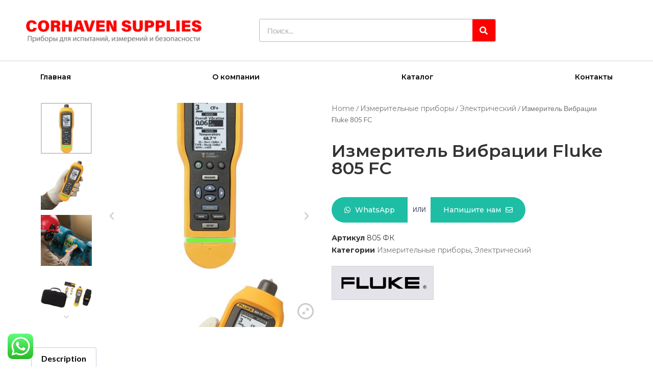

--- FILE ---
content_type: text/html; charset=UTF-8
request_url: https://corhavensupplies.kz/product/izmeritel-vibraczii-fluke-805-fc/
body_size: 23834
content:
<!doctype html>
<html lang="ru-RU">
<head>
	<meta charset="UTF-8">
		<meta name="viewport" content="width=device-width, initial-scale=1">
		<meta property="og:image" content="https://corhavensupplies.kz/wp-content/uploads/2023/01/logo-Corhaven.png">
	<meta property="og:url" content="https://corhavensupplies.kz/">
	<meta property="og:title" content="Приборы для испытаний и безопасности в Алматы">
	<meta property="og:description" content="Заказать защитную экипировку Uvex, измерительные приборы Honeywell, масла и смазки Eastman в Алматы с доставкой по Казахстану. Лучшее качество - отличный сервис.">
	<link rel="profile" href="https://gmpg.org/xfn/11">
	<meta name='robots' content='index, follow, max-image-preview:large, max-snippet:-1, max-video-preview:-1' />

	<!-- This site is optimized with the Yoast SEO plugin v21.4 - https://yoast.com/wordpress/plugins/seo/ -->
	<title>Купить Измеритель Вибрации Fluke 805 FC в Алматы</title>
	<meta name="description" content="Заказать Измеритель Вибрации Fluke 805 FC в Алматы. Надежный, воспроизводимый и точный способ проверки подшипников и состояния станка. Принимайте решения о проведении технического обслуживания или отказе от него с уверенностью." />
	<link rel="canonical" href="https://corhavensupplies.kz/product/izmeritel-vibraczii-fluke-805-fc/" />
	<meta property="og:locale" content="ru_RU" />
	<meta property="og:type" content="article" />
	<meta property="og:title" content="Купить Измеритель Вибрации Fluke 805 FC в Алматы" />
	<meta property="og:description" content="Заказать Измеритель Вибрации Fluke 805 FC в Алматы. Надежный, воспроизводимый и точный способ проверки подшипников и состояния станка. Принимайте решения о проведении технического обслуживания или отказе от него с уверенностью." />
	<meta property="og:url" content="https://corhavensupplies.kz/product/izmeritel-vibraczii-fluke-805-fc/" />
	<meta property="og:site_name" content="corhavensupplies" />
	<meta property="article:modified_time" content="2023-01-31T04:51:02+00:00" />
	<meta property="og:image" content="https://corhavensupplies.kz/wp-content/uploads/2023/01/805fc_500x500.jpg" />
	<meta property="og:image:width" content="500" />
	<meta property="og:image:height" content="500" />
	<meta property="og:image:type" content="image/jpeg" />
	<meta name="twitter:card" content="summary_large_image" />
	<meta name="twitter:label1" content="Примерное время для чтения" />
	<meta name="twitter:data1" content="1 минута" />
	<script type="application/ld+json" class="yoast-schema-graph">{"@context":"https://schema.org","@graph":[{"@type":"WebPage","@id":"https://corhavensupplies.kz/product/izmeritel-vibraczii-fluke-805-fc/","url":"https://corhavensupplies.kz/product/izmeritel-vibraczii-fluke-805-fc/","name":"Купить Измеритель Вибрации Fluke 805 FC в Алматы","isPartOf":{"@id":"https://corhavensupplies.kz/#website"},"primaryImageOfPage":{"@id":"https://corhavensupplies.kz/product/izmeritel-vibraczii-fluke-805-fc/#primaryimage"},"image":{"@id":"https://corhavensupplies.kz/product/izmeritel-vibraczii-fluke-805-fc/#primaryimage"},"thumbnailUrl":"https://corhavensupplies.kz/wp-content/uploads/2023/01/805fc_500x500.jpg","datePublished":"2023-01-06T18:51:07+00:00","dateModified":"2023-01-31T04:51:02+00:00","description":"Заказать Измеритель Вибрации Fluke 805 FC в Алматы. Надежный, воспроизводимый и точный способ проверки подшипников и состояния станка. Принимайте решения о проведении технического обслуживания или отказе от него с уверенностью.","breadcrumb":{"@id":"https://corhavensupplies.kz/product/izmeritel-vibraczii-fluke-805-fc/#breadcrumb"},"inLanguage":"ru-RU","potentialAction":[{"@type":"ReadAction","target":["https://corhavensupplies.kz/product/izmeritel-vibraczii-fluke-805-fc/"]}]},{"@type":"ImageObject","inLanguage":"ru-RU","@id":"https://corhavensupplies.kz/product/izmeritel-vibraczii-fluke-805-fc/#primaryimage","url":"https://corhavensupplies.kz/wp-content/uploads/2023/01/805fc_500x500.jpg","contentUrl":"https://corhavensupplies.kz/wp-content/uploads/2023/01/805fc_500x500.jpg","width":500,"height":500,"caption":"Измеритель Вибрации Fluke 805 FC"},{"@type":"BreadcrumbList","@id":"https://corhavensupplies.kz/product/izmeritel-vibraczii-fluke-805-fc/#breadcrumb","itemListElement":[{"@type":"ListItem","position":1,"name":"Главная страница","item":"https://corhavensupplies.kz/"},{"@type":"ListItem","position":2,"name":"Каталог","item":"https://corhavensupplies.kz/shop/"},{"@type":"ListItem","position":3,"name":"Измеритель Вибрации Fluke 805 FC"}]},{"@type":"WebSite","@id":"https://corhavensupplies.kz/#website","url":"https://corhavensupplies.kz/","name":"Corhaven Supplies","description":"","publisher":{"@id":"https://corhavensupplies.kz/#organization"},"alternateName":"Corhaven Supplies","potentialAction":[{"@type":"SearchAction","target":{"@type":"EntryPoint","urlTemplate":"https://corhavensupplies.kz/?s={search_term_string}"},"query-input":"required name=search_term_string"}],"inLanguage":"ru-RU"},{"@type":"Organization","@id":"https://corhavensupplies.kz/#organization","name":"Corhaven Supplies","alternateName":"Corhaven","url":"https://corhavensupplies.kz/","logo":{"@type":"ImageObject","inLanguage":"ru-RU","@id":"https://corhavensupplies.kz/#/schema/logo/image/","url":"https://corhavensupplies.kz/wp-content/uploads/2023/01/logo-Corhaven.png","contentUrl":"https://corhavensupplies.kz/wp-content/uploads/2023/01/logo-Corhaven.png","width":1600,"height":228,"caption":"Corhaven Supplies"},"image":{"@id":"https://corhavensupplies.kz/#/schema/logo/image/"}}]}</script>
	<!-- / Yoast SEO plugin. -->


<link rel="alternate" type="application/rss+xml" title="corhavensupplies &raquo; Лента" href="https://corhavensupplies.kz/feed/" />
<link rel="alternate" type="application/rss+xml" title="corhavensupplies &raquo; Лента комментариев" href="https://corhavensupplies.kz/comments/feed/" />
<link rel="alternate" title="oEmbed (JSON)" type="application/json+oembed" href="https://corhavensupplies.kz/wp-json/oembed/1.0/embed?url=https%3A%2F%2Fcorhavensupplies.kz%2Fproduct%2Fizmeritel-vibraczii-fluke-805-fc%2F" />
<link rel="alternate" title="oEmbed (XML)" type="text/xml+oembed" href="https://corhavensupplies.kz/wp-json/oembed/1.0/embed?url=https%3A%2F%2Fcorhavensupplies.kz%2Fproduct%2Fizmeritel-vibraczii-fluke-805-fc%2F&#038;format=xml" />
<style id='wp-img-auto-sizes-contain-inline-css'>
img:is([sizes=auto i],[sizes^="auto," i]){contain-intrinsic-size:3000px 1500px}
/*# sourceURL=wp-img-auto-sizes-contain-inline-css */
</style>
<link rel='stylesheet' id='ht_ctc_main_css-css' href='https://corhavensupplies.kz/wp-content/plugins/click-to-chat-for-whatsapp/new/inc/assets/css/main.css?ver=3.30.1' media='all' />
<style id='wp-emoji-styles-inline-css'>

	img.wp-smiley, img.emoji {
		display: inline !important;
		border: none !important;
		box-shadow: none !important;
		height: 1em !important;
		width: 1em !important;
		margin: 0 0.07em !important;
		vertical-align: -0.1em !important;
		background: none !important;
		padding: 0 !important;
	}
/*# sourceURL=wp-emoji-styles-inline-css */
</style>
<link rel='stylesheet' id='wp-block-library-css' href='https://corhavensupplies.kz/wp-includes/css/dist/block-library/style.min.css?ver=6.9' media='all' />
<style id='global-styles-inline-css'>
:root{--wp--preset--aspect-ratio--square: 1;--wp--preset--aspect-ratio--4-3: 4/3;--wp--preset--aspect-ratio--3-4: 3/4;--wp--preset--aspect-ratio--3-2: 3/2;--wp--preset--aspect-ratio--2-3: 2/3;--wp--preset--aspect-ratio--16-9: 16/9;--wp--preset--aspect-ratio--9-16: 9/16;--wp--preset--color--black: #000000;--wp--preset--color--cyan-bluish-gray: #abb8c3;--wp--preset--color--white: #ffffff;--wp--preset--color--pale-pink: #f78da7;--wp--preset--color--vivid-red: #cf2e2e;--wp--preset--color--luminous-vivid-orange: #ff6900;--wp--preset--color--luminous-vivid-amber: #fcb900;--wp--preset--color--light-green-cyan: #7bdcb5;--wp--preset--color--vivid-green-cyan: #00d084;--wp--preset--color--pale-cyan-blue: #8ed1fc;--wp--preset--color--vivid-cyan-blue: #0693e3;--wp--preset--color--vivid-purple: #9b51e0;--wp--preset--gradient--vivid-cyan-blue-to-vivid-purple: linear-gradient(135deg,rgb(6,147,227) 0%,rgb(155,81,224) 100%);--wp--preset--gradient--light-green-cyan-to-vivid-green-cyan: linear-gradient(135deg,rgb(122,220,180) 0%,rgb(0,208,130) 100%);--wp--preset--gradient--luminous-vivid-amber-to-luminous-vivid-orange: linear-gradient(135deg,rgb(252,185,0) 0%,rgb(255,105,0) 100%);--wp--preset--gradient--luminous-vivid-orange-to-vivid-red: linear-gradient(135deg,rgb(255,105,0) 0%,rgb(207,46,46) 100%);--wp--preset--gradient--very-light-gray-to-cyan-bluish-gray: linear-gradient(135deg,rgb(238,238,238) 0%,rgb(169,184,195) 100%);--wp--preset--gradient--cool-to-warm-spectrum: linear-gradient(135deg,rgb(74,234,220) 0%,rgb(151,120,209) 20%,rgb(207,42,186) 40%,rgb(238,44,130) 60%,rgb(251,105,98) 80%,rgb(254,248,76) 100%);--wp--preset--gradient--blush-light-purple: linear-gradient(135deg,rgb(255,206,236) 0%,rgb(152,150,240) 100%);--wp--preset--gradient--blush-bordeaux: linear-gradient(135deg,rgb(254,205,165) 0%,rgb(254,45,45) 50%,rgb(107,0,62) 100%);--wp--preset--gradient--luminous-dusk: linear-gradient(135deg,rgb(255,203,112) 0%,rgb(199,81,192) 50%,rgb(65,88,208) 100%);--wp--preset--gradient--pale-ocean: linear-gradient(135deg,rgb(255,245,203) 0%,rgb(182,227,212) 50%,rgb(51,167,181) 100%);--wp--preset--gradient--electric-grass: linear-gradient(135deg,rgb(202,248,128) 0%,rgb(113,206,126) 100%);--wp--preset--gradient--midnight: linear-gradient(135deg,rgb(2,3,129) 0%,rgb(40,116,252) 100%);--wp--preset--font-size--small: 13px;--wp--preset--font-size--medium: 20px;--wp--preset--font-size--large: 36px;--wp--preset--font-size--x-large: 42px;--wp--preset--spacing--20: 0.44rem;--wp--preset--spacing--30: 0.67rem;--wp--preset--spacing--40: 1rem;--wp--preset--spacing--50: 1.5rem;--wp--preset--spacing--60: 2.25rem;--wp--preset--spacing--70: 3.38rem;--wp--preset--spacing--80: 5.06rem;--wp--preset--shadow--natural: 6px 6px 9px rgba(0, 0, 0, 0.2);--wp--preset--shadow--deep: 12px 12px 50px rgba(0, 0, 0, 0.4);--wp--preset--shadow--sharp: 6px 6px 0px rgba(0, 0, 0, 0.2);--wp--preset--shadow--outlined: 6px 6px 0px -3px rgb(255, 255, 255), 6px 6px rgb(0, 0, 0);--wp--preset--shadow--crisp: 6px 6px 0px rgb(0, 0, 0);}:where(.is-layout-flex){gap: 0.5em;}:where(.is-layout-grid){gap: 0.5em;}body .is-layout-flex{display: flex;}.is-layout-flex{flex-wrap: wrap;align-items: center;}.is-layout-flex > :is(*, div){margin: 0;}body .is-layout-grid{display: grid;}.is-layout-grid > :is(*, div){margin: 0;}:where(.wp-block-columns.is-layout-flex){gap: 2em;}:where(.wp-block-columns.is-layout-grid){gap: 2em;}:where(.wp-block-post-template.is-layout-flex){gap: 1.25em;}:where(.wp-block-post-template.is-layout-grid){gap: 1.25em;}.has-black-color{color: var(--wp--preset--color--black) !important;}.has-cyan-bluish-gray-color{color: var(--wp--preset--color--cyan-bluish-gray) !important;}.has-white-color{color: var(--wp--preset--color--white) !important;}.has-pale-pink-color{color: var(--wp--preset--color--pale-pink) !important;}.has-vivid-red-color{color: var(--wp--preset--color--vivid-red) !important;}.has-luminous-vivid-orange-color{color: var(--wp--preset--color--luminous-vivid-orange) !important;}.has-luminous-vivid-amber-color{color: var(--wp--preset--color--luminous-vivid-amber) !important;}.has-light-green-cyan-color{color: var(--wp--preset--color--light-green-cyan) !important;}.has-vivid-green-cyan-color{color: var(--wp--preset--color--vivid-green-cyan) !important;}.has-pale-cyan-blue-color{color: var(--wp--preset--color--pale-cyan-blue) !important;}.has-vivid-cyan-blue-color{color: var(--wp--preset--color--vivid-cyan-blue) !important;}.has-vivid-purple-color{color: var(--wp--preset--color--vivid-purple) !important;}.has-black-background-color{background-color: var(--wp--preset--color--black) !important;}.has-cyan-bluish-gray-background-color{background-color: var(--wp--preset--color--cyan-bluish-gray) !important;}.has-white-background-color{background-color: var(--wp--preset--color--white) !important;}.has-pale-pink-background-color{background-color: var(--wp--preset--color--pale-pink) !important;}.has-vivid-red-background-color{background-color: var(--wp--preset--color--vivid-red) !important;}.has-luminous-vivid-orange-background-color{background-color: var(--wp--preset--color--luminous-vivid-orange) !important;}.has-luminous-vivid-amber-background-color{background-color: var(--wp--preset--color--luminous-vivid-amber) !important;}.has-light-green-cyan-background-color{background-color: var(--wp--preset--color--light-green-cyan) !important;}.has-vivid-green-cyan-background-color{background-color: var(--wp--preset--color--vivid-green-cyan) !important;}.has-pale-cyan-blue-background-color{background-color: var(--wp--preset--color--pale-cyan-blue) !important;}.has-vivid-cyan-blue-background-color{background-color: var(--wp--preset--color--vivid-cyan-blue) !important;}.has-vivid-purple-background-color{background-color: var(--wp--preset--color--vivid-purple) !important;}.has-black-border-color{border-color: var(--wp--preset--color--black) !important;}.has-cyan-bluish-gray-border-color{border-color: var(--wp--preset--color--cyan-bluish-gray) !important;}.has-white-border-color{border-color: var(--wp--preset--color--white) !important;}.has-pale-pink-border-color{border-color: var(--wp--preset--color--pale-pink) !important;}.has-vivid-red-border-color{border-color: var(--wp--preset--color--vivid-red) !important;}.has-luminous-vivid-orange-border-color{border-color: var(--wp--preset--color--luminous-vivid-orange) !important;}.has-luminous-vivid-amber-border-color{border-color: var(--wp--preset--color--luminous-vivid-amber) !important;}.has-light-green-cyan-border-color{border-color: var(--wp--preset--color--light-green-cyan) !important;}.has-vivid-green-cyan-border-color{border-color: var(--wp--preset--color--vivid-green-cyan) !important;}.has-pale-cyan-blue-border-color{border-color: var(--wp--preset--color--pale-cyan-blue) !important;}.has-vivid-cyan-blue-border-color{border-color: var(--wp--preset--color--vivid-cyan-blue) !important;}.has-vivid-purple-border-color{border-color: var(--wp--preset--color--vivid-purple) !important;}.has-vivid-cyan-blue-to-vivid-purple-gradient-background{background: var(--wp--preset--gradient--vivid-cyan-blue-to-vivid-purple) !important;}.has-light-green-cyan-to-vivid-green-cyan-gradient-background{background: var(--wp--preset--gradient--light-green-cyan-to-vivid-green-cyan) !important;}.has-luminous-vivid-amber-to-luminous-vivid-orange-gradient-background{background: var(--wp--preset--gradient--luminous-vivid-amber-to-luminous-vivid-orange) !important;}.has-luminous-vivid-orange-to-vivid-red-gradient-background{background: var(--wp--preset--gradient--luminous-vivid-orange-to-vivid-red) !important;}.has-very-light-gray-to-cyan-bluish-gray-gradient-background{background: var(--wp--preset--gradient--very-light-gray-to-cyan-bluish-gray) !important;}.has-cool-to-warm-spectrum-gradient-background{background: var(--wp--preset--gradient--cool-to-warm-spectrum) !important;}.has-blush-light-purple-gradient-background{background: var(--wp--preset--gradient--blush-light-purple) !important;}.has-blush-bordeaux-gradient-background{background: var(--wp--preset--gradient--blush-bordeaux) !important;}.has-luminous-dusk-gradient-background{background: var(--wp--preset--gradient--luminous-dusk) !important;}.has-pale-ocean-gradient-background{background: var(--wp--preset--gradient--pale-ocean) !important;}.has-electric-grass-gradient-background{background: var(--wp--preset--gradient--electric-grass) !important;}.has-midnight-gradient-background{background: var(--wp--preset--gradient--midnight) !important;}.has-small-font-size{font-size: var(--wp--preset--font-size--small) !important;}.has-medium-font-size{font-size: var(--wp--preset--font-size--medium) !important;}.has-large-font-size{font-size: var(--wp--preset--font-size--large) !important;}.has-x-large-font-size{font-size: var(--wp--preset--font-size--x-large) !important;}
/*# sourceURL=global-styles-inline-css */
</style>

<style id='classic-theme-styles-inline-css'>
/*! This file is auto-generated */
.wp-block-button__link{color:#fff;background-color:#32373c;border-radius:9999px;box-shadow:none;text-decoration:none;padding:calc(.667em + 2px) calc(1.333em + 2px);font-size:1.125em}.wp-block-file__button{background:#32373c;color:#fff;text-decoration:none}
/*# sourceURL=/wp-includes/css/classic-themes.min.css */
</style>
<link rel='stylesheet' id='sbttb-fonts-css' href='https://corhavensupplies.kz/wp-content/plugins/smooth-back-to-top-button/assets/css/sbttb-fonts.css?ver=1.1.12' media='all' />
<link rel='stylesheet' id='sbttb-style-css' href='https://corhavensupplies.kz/wp-content/plugins/smooth-back-to-top-button/assets/css/smooth-back-to-top-button.css?ver=1.1.12' media='all' />
<link rel='stylesheet' id='photoswipe-css' href='https://corhavensupplies.kz/wp-content/plugins/woocommerce/assets/css/photoswipe/photoswipe.min.css?ver=8.2.1' media='all' />
<link rel='stylesheet' id='photoswipe-default-skin-css' href='https://corhavensupplies.kz/wp-content/plugins/woocommerce/assets/css/photoswipe/default-skin/default-skin.min.css?ver=8.2.1' media='all' />
<link rel='stylesheet' id='woocommerce-layout-css' href='https://corhavensupplies.kz/wp-content/plugins/woocommerce/assets/css/woocommerce-layout.css?ver=8.2.1' media='all' />
<link rel='stylesheet' id='woocommerce-smallscreen-css' href='https://corhavensupplies.kz/wp-content/plugins/woocommerce/assets/css/woocommerce-smallscreen.css?ver=8.2.1' media='only screen and (max-width: 768px)' />
<link rel='stylesheet' id='woocommerce-general-css' href='https://corhavensupplies.kz/wp-content/plugins/woocommerce/assets/css/woocommerce.css?ver=8.2.1' media='all' />
<style id='woocommerce-inline-inline-css'>
.woocommerce form .form-row .required { visibility: visible; }
/*# sourceURL=woocommerce-inline-inline-css */
</style>
<link rel='stylesheet' id='slick-carousel-css' href='https://corhavensupplies.kz/wp-content/plugins/woothumbs-premium/assets/vendor/slick.css?ver=4.9.0' media='all' />
<link rel='stylesheet' id='iconic-woothumbs-css-css' href='https://corhavensupplies.kz/wp-content/plugins/woothumbs-premium/assets/frontend/css/main.min.css?ver=4.9.0' media='all' />
<link rel='stylesheet' id='ywctm-frontend-css' href='https://corhavensupplies.kz/wp-content/plugins/yith-woocommerce-catalog-mode-premium/assets/css/frontend.min.css?ver=2.0.16' media='all' />
<style id='ywctm-frontend-inline-css'>
form.cart button.single_add_to_cart_button, form.cart .quantity, .widget.woocommerce.widget_shopping_cart{display: none !important}
/*# sourceURL=ywctm-frontend-inline-css */
</style>
<link rel='stylesheet' id='ywctm-button-label-css' href='https://corhavensupplies.kz/wp-content/plugins/yith-woocommerce-catalog-mode-premium/assets/css/button-label.min.css?ver=2.0.16' media='all' />
<style id='ywctm-button-label-inline-css'>
.ywctm-button-27 .ywctm-custom-button {color:#4b4b4b;background-color:#f9f5f2;border-style: solid;border-color:#e3bdaf;border-width:1px;border-radius:5px;padding-top:20px;padding-bottom:30px;padding-left:20px;padding-right:20px;}.ywctm-button-27 .ywctm-custom-button:hover {color:#4b4b4b;background-color:#f9f5f2;border-color:#e3bdaf;}.ywctm-button-26 .ywctm-custom-button {color:#247390;background-color:#ffffff;border-style: solid;border-color:#247390;border-width:1px;border-radius:50px;padding-top:5px;padding-bottom:5px;padding-left:10px;padding-right:10px;width:150px;}.ywctm-button-26 .ywctm-custom-button:hover {color:#ffffff;background-color:#247390;border-color:#247390;}.ywctm-button-25 .ywctm-custom-button {color:#ffffff;background-color:#36809a;border-style: solid;border-color:#36809a;border-width:1px;border-radius:50px;padding-top:5px;padding-bottom:5px;padding-left:10px;padding-right:10px;width:200px;}.ywctm-button-25 .ywctm-custom-button:hover {color:#ffffff;background-color:#215d72;border-color:#215d72;}.ywctm-button-24 .ywctm-custom-button {color:#ffffff;background-color:#e09004;border-style: solid;border-color:#e09004;border-width:1px;border-radius:50px;padding-top:5px;padding-bottom:5px;padding-left:10px;padding-right:10px;width:200px;}.ywctm-button-24 .ywctm-custom-button:hover {color:#ffffff;background-color:#b97600;border-color:#b97600;}
/*# sourceURL=ywctm-button-label-inline-css */
</style>
<link rel='stylesheet' id='hello-elementor-css' href='https://corhavensupplies.kz/wp-content/themes/hello-elementor/style.min.css?ver=2.6.1' media='all' />
<link rel='stylesheet' id='hello-elementor-theme-style-css' href='https://corhavensupplies.kz/wp-content/themes/hello-elementor/theme.min.css?ver=2.6.1' media='all' />
<link rel='stylesheet' id='elementor-frontend-css' href='https://corhavensupplies.kz/wp-content/plugins/elementor/assets/css/frontend-lite.min.css?ver=3.7.5' media='all' />
<style id='elementor-frontend-inline-css'>
@-webkit-keyframes ha_fadeIn{0%{opacity:0}to{opacity:1}}@keyframes ha_fadeIn{0%{opacity:0}to{opacity:1}}@-webkit-keyframes ha_zoomIn{0%{opacity:0;-webkit-transform:scale3d(.3,.3,.3);transform:scale3d(.3,.3,.3)}50%{opacity:1}}@keyframes ha_zoomIn{0%{opacity:0;-webkit-transform:scale3d(.3,.3,.3);transform:scale3d(.3,.3,.3)}50%{opacity:1}}@-webkit-keyframes ha_rollIn{0%{opacity:0;-webkit-transform:translate3d(-100%,0,0) rotate3d(0,0,1,-120deg);transform:translate3d(-100%,0,0) rotate3d(0,0,1,-120deg)}to{opacity:1}}@keyframes ha_rollIn{0%{opacity:0;-webkit-transform:translate3d(-100%,0,0) rotate3d(0,0,1,-120deg);transform:translate3d(-100%,0,0) rotate3d(0,0,1,-120deg)}to{opacity:1}}@-webkit-keyframes ha_bounce{0%,20%,53%,to{-webkit-animation-timing-function:cubic-bezier(.215,.61,.355,1);animation-timing-function:cubic-bezier(.215,.61,.355,1)}40%,43%{-webkit-transform:translate3d(0,-30px,0) scaleY(1.1);transform:translate3d(0,-30px,0) scaleY(1.1);-webkit-animation-timing-function:cubic-bezier(.755,.05,.855,.06);animation-timing-function:cubic-bezier(.755,.05,.855,.06)}70%{-webkit-transform:translate3d(0,-15px,0) scaleY(1.05);transform:translate3d(0,-15px,0) scaleY(1.05);-webkit-animation-timing-function:cubic-bezier(.755,.05,.855,.06);animation-timing-function:cubic-bezier(.755,.05,.855,.06)}80%{-webkit-transition-timing-function:cubic-bezier(.215,.61,.355,1);transition-timing-function:cubic-bezier(.215,.61,.355,1);-webkit-transform:translate3d(0,0,0) scaleY(.95);transform:translate3d(0,0,0) scaleY(.95)}90%{-webkit-transform:translate3d(0,-4px,0) scaleY(1.02);transform:translate3d(0,-4px,0) scaleY(1.02)}}@keyframes ha_bounce{0%,20%,53%,to{-webkit-animation-timing-function:cubic-bezier(.215,.61,.355,1);animation-timing-function:cubic-bezier(.215,.61,.355,1)}40%,43%{-webkit-transform:translate3d(0,-30px,0) scaleY(1.1);transform:translate3d(0,-30px,0) scaleY(1.1);-webkit-animation-timing-function:cubic-bezier(.755,.05,.855,.06);animation-timing-function:cubic-bezier(.755,.05,.855,.06)}70%{-webkit-transform:translate3d(0,-15px,0) scaleY(1.05);transform:translate3d(0,-15px,0) scaleY(1.05);-webkit-animation-timing-function:cubic-bezier(.755,.05,.855,.06);animation-timing-function:cubic-bezier(.755,.05,.855,.06)}80%{-webkit-transition-timing-function:cubic-bezier(.215,.61,.355,1);transition-timing-function:cubic-bezier(.215,.61,.355,1);-webkit-transform:translate3d(0,0,0) scaleY(.95);transform:translate3d(0,0,0) scaleY(.95)}90%{-webkit-transform:translate3d(0,-4px,0) scaleY(1.02);transform:translate3d(0,-4px,0) scaleY(1.02)}}@-webkit-keyframes ha_bounceIn{0%,20%,40%,60%,80%,to{-webkit-animation-timing-function:cubic-bezier(.215,.61,.355,1);animation-timing-function:cubic-bezier(.215,.61,.355,1)}0%{opacity:0;-webkit-transform:scale3d(.3,.3,.3);transform:scale3d(.3,.3,.3)}20%{-webkit-transform:scale3d(1.1,1.1,1.1);transform:scale3d(1.1,1.1,1.1)}40%{-webkit-transform:scale3d(.9,.9,.9);transform:scale3d(.9,.9,.9)}60%{opacity:1;-webkit-transform:scale3d(1.03,1.03,1.03);transform:scale3d(1.03,1.03,1.03)}80%{-webkit-transform:scale3d(.97,.97,.97);transform:scale3d(.97,.97,.97)}to{opacity:1}}@keyframes ha_bounceIn{0%,20%,40%,60%,80%,to{-webkit-animation-timing-function:cubic-bezier(.215,.61,.355,1);animation-timing-function:cubic-bezier(.215,.61,.355,1)}0%{opacity:0;-webkit-transform:scale3d(.3,.3,.3);transform:scale3d(.3,.3,.3)}20%{-webkit-transform:scale3d(1.1,1.1,1.1);transform:scale3d(1.1,1.1,1.1)}40%{-webkit-transform:scale3d(.9,.9,.9);transform:scale3d(.9,.9,.9)}60%{opacity:1;-webkit-transform:scale3d(1.03,1.03,1.03);transform:scale3d(1.03,1.03,1.03)}80%{-webkit-transform:scale3d(.97,.97,.97);transform:scale3d(.97,.97,.97)}to{opacity:1}}@-webkit-keyframes ha_flipInX{0%{opacity:0;-webkit-transform:perspective(400px) rotate3d(1,0,0,90deg);transform:perspective(400px) rotate3d(1,0,0,90deg);-webkit-animation-timing-function:ease-in;animation-timing-function:ease-in}40%{-webkit-transform:perspective(400px) rotate3d(1,0,0,-20deg);transform:perspective(400px) rotate3d(1,0,0,-20deg);-webkit-animation-timing-function:ease-in;animation-timing-function:ease-in}60%{opacity:1;-webkit-transform:perspective(400px) rotate3d(1,0,0,10deg);transform:perspective(400px) rotate3d(1,0,0,10deg)}80%{-webkit-transform:perspective(400px) rotate3d(1,0,0,-5deg);transform:perspective(400px) rotate3d(1,0,0,-5deg)}}@keyframes ha_flipInX{0%{opacity:0;-webkit-transform:perspective(400px) rotate3d(1,0,0,90deg);transform:perspective(400px) rotate3d(1,0,0,90deg);-webkit-animation-timing-function:ease-in;animation-timing-function:ease-in}40%{-webkit-transform:perspective(400px) rotate3d(1,0,0,-20deg);transform:perspective(400px) rotate3d(1,0,0,-20deg);-webkit-animation-timing-function:ease-in;animation-timing-function:ease-in}60%{opacity:1;-webkit-transform:perspective(400px) rotate3d(1,0,0,10deg);transform:perspective(400px) rotate3d(1,0,0,10deg)}80%{-webkit-transform:perspective(400px) rotate3d(1,0,0,-5deg);transform:perspective(400px) rotate3d(1,0,0,-5deg)}}@-webkit-keyframes ha_flipInY{0%{opacity:0;-webkit-transform:perspective(400px) rotate3d(0,1,0,90deg);transform:perspective(400px) rotate3d(0,1,0,90deg);-webkit-animation-timing-function:ease-in;animation-timing-function:ease-in}40%{-webkit-transform:perspective(400px) rotate3d(0,1,0,-20deg);transform:perspective(400px) rotate3d(0,1,0,-20deg);-webkit-animation-timing-function:ease-in;animation-timing-function:ease-in}60%{opacity:1;-webkit-transform:perspective(400px) rotate3d(0,1,0,10deg);transform:perspective(400px) rotate3d(0,1,0,10deg)}80%{-webkit-transform:perspective(400px) rotate3d(0,1,0,-5deg);transform:perspective(400px) rotate3d(0,1,0,-5deg)}}@keyframes ha_flipInY{0%{opacity:0;-webkit-transform:perspective(400px) rotate3d(0,1,0,90deg);transform:perspective(400px) rotate3d(0,1,0,90deg);-webkit-animation-timing-function:ease-in;animation-timing-function:ease-in}40%{-webkit-transform:perspective(400px) rotate3d(0,1,0,-20deg);transform:perspective(400px) rotate3d(0,1,0,-20deg);-webkit-animation-timing-function:ease-in;animation-timing-function:ease-in}60%{opacity:1;-webkit-transform:perspective(400px) rotate3d(0,1,0,10deg);transform:perspective(400px) rotate3d(0,1,0,10deg)}80%{-webkit-transform:perspective(400px) rotate3d(0,1,0,-5deg);transform:perspective(400px) rotate3d(0,1,0,-5deg)}}@-webkit-keyframes ha_swing{20%{-webkit-transform:rotate3d(0,0,1,15deg);transform:rotate3d(0,0,1,15deg)}40%{-webkit-transform:rotate3d(0,0,1,-10deg);transform:rotate3d(0,0,1,-10deg)}60%{-webkit-transform:rotate3d(0,0,1,5deg);transform:rotate3d(0,0,1,5deg)}80%{-webkit-transform:rotate3d(0,0,1,-5deg);transform:rotate3d(0,0,1,-5deg)}}@keyframes ha_swing{20%{-webkit-transform:rotate3d(0,0,1,15deg);transform:rotate3d(0,0,1,15deg)}40%{-webkit-transform:rotate3d(0,0,1,-10deg);transform:rotate3d(0,0,1,-10deg)}60%{-webkit-transform:rotate3d(0,0,1,5deg);transform:rotate3d(0,0,1,5deg)}80%{-webkit-transform:rotate3d(0,0,1,-5deg);transform:rotate3d(0,0,1,-5deg)}}@-webkit-keyframes ha_slideInDown{0%{visibility:visible;-webkit-transform:translate3d(0,-100%,0);transform:translate3d(0,-100%,0)}}@keyframes ha_slideInDown{0%{visibility:visible;-webkit-transform:translate3d(0,-100%,0);transform:translate3d(0,-100%,0)}}@-webkit-keyframes ha_slideInUp{0%{visibility:visible;-webkit-transform:translate3d(0,100%,0);transform:translate3d(0,100%,0)}}@keyframes ha_slideInUp{0%{visibility:visible;-webkit-transform:translate3d(0,100%,0);transform:translate3d(0,100%,0)}}@-webkit-keyframes ha_slideInLeft{0%{visibility:visible;-webkit-transform:translate3d(-100%,0,0);transform:translate3d(-100%,0,0)}}@keyframes ha_slideInLeft{0%{visibility:visible;-webkit-transform:translate3d(-100%,0,0);transform:translate3d(-100%,0,0)}}@-webkit-keyframes ha_slideInRight{0%{visibility:visible;-webkit-transform:translate3d(100%,0,0);transform:translate3d(100%,0,0)}}@keyframes ha_slideInRight{0%{visibility:visible;-webkit-transform:translate3d(100%,0,0);transform:translate3d(100%,0,0)}}.ha_fadeIn{-webkit-animation-name:ha_fadeIn;animation-name:ha_fadeIn}.ha_zoomIn{-webkit-animation-name:ha_zoomIn;animation-name:ha_zoomIn}.ha_rollIn{-webkit-animation-name:ha_rollIn;animation-name:ha_rollIn}.ha_bounce{-webkit-transform-origin:center bottom;-ms-transform-origin:center bottom;transform-origin:center bottom;-webkit-animation-name:ha_bounce;animation-name:ha_bounce}.ha_bounceIn{-webkit-animation-name:ha_bounceIn;animation-name:ha_bounceIn;-webkit-animation-duration:.75s;-webkit-animation-duration:calc(var(--animate-duration)*.75);animation-duration:.75s;animation-duration:calc(var(--animate-duration)*.75)}.ha_flipInX,.ha_flipInY{-webkit-animation-name:ha_flipInX;animation-name:ha_flipInX;-webkit-backface-visibility:visible!important;backface-visibility:visible!important}.ha_flipInY{-webkit-animation-name:ha_flipInY;animation-name:ha_flipInY}.ha_swing{-webkit-transform-origin:top center;-ms-transform-origin:top center;transform-origin:top center;-webkit-animation-name:ha_swing;animation-name:ha_swing}.ha_slideInDown{-webkit-animation-name:ha_slideInDown;animation-name:ha_slideInDown}.ha_slideInUp{-webkit-animation-name:ha_slideInUp;animation-name:ha_slideInUp}.ha_slideInLeft{-webkit-animation-name:ha_slideInLeft;animation-name:ha_slideInLeft}.ha_slideInRight{-webkit-animation-name:ha_slideInRight;animation-name:ha_slideInRight}.ha-css-transform-yes{-webkit-transition-duration:var(--ha-tfx-transition-duration, .2s);transition-duration:var(--ha-tfx-transition-duration, .2s);-webkit-transition-property:-webkit-transform;transition-property:transform;transition-property:transform,-webkit-transform;-webkit-transform:translate(var(--ha-tfx-translate-x, 0),var(--ha-tfx-translate-y, 0)) scale(var(--ha-tfx-scale-x, 1),var(--ha-tfx-scale-y, 1)) skew(var(--ha-tfx-skew-x, 0),var(--ha-tfx-skew-y, 0)) rotateX(var(--ha-tfx-rotate-x, 0)) rotateY(var(--ha-tfx-rotate-y, 0)) rotateZ(var(--ha-tfx-rotate-z, 0));transform:translate(var(--ha-tfx-translate-x, 0),var(--ha-tfx-translate-y, 0)) scale(var(--ha-tfx-scale-x, 1),var(--ha-tfx-scale-y, 1)) skew(var(--ha-tfx-skew-x, 0),var(--ha-tfx-skew-y, 0)) rotateX(var(--ha-tfx-rotate-x, 0)) rotateY(var(--ha-tfx-rotate-y, 0)) rotateZ(var(--ha-tfx-rotate-z, 0))}.ha-css-transform-yes:hover{-webkit-transform:translate(var(--ha-tfx-translate-x-hover, var(--ha-tfx-translate-x, 0)),var(--ha-tfx-translate-y-hover, var(--ha-tfx-translate-y, 0))) scale(var(--ha-tfx-scale-x-hover, var(--ha-tfx-scale-x, 1)),var(--ha-tfx-scale-y-hover, var(--ha-tfx-scale-y, 1))) skew(var(--ha-tfx-skew-x-hover, var(--ha-tfx-skew-x, 0)),var(--ha-tfx-skew-y-hover, var(--ha-tfx-skew-y, 0))) rotateX(var(--ha-tfx-rotate-x-hover, var(--ha-tfx-rotate-x, 0))) rotateY(var(--ha-tfx-rotate-y-hover, var(--ha-tfx-rotate-y, 0))) rotateZ(var(--ha-tfx-rotate-z-hover, var(--ha-tfx-rotate-z, 0)));transform:translate(var(--ha-tfx-translate-x-hover, var(--ha-tfx-translate-x, 0)),var(--ha-tfx-translate-y-hover, var(--ha-tfx-translate-y, 0))) scale(var(--ha-tfx-scale-x-hover, var(--ha-tfx-scale-x, 1)),var(--ha-tfx-scale-y-hover, var(--ha-tfx-scale-y, 1))) skew(var(--ha-tfx-skew-x-hover, var(--ha-tfx-skew-x, 0)),var(--ha-tfx-skew-y-hover, var(--ha-tfx-skew-y, 0))) rotateX(var(--ha-tfx-rotate-x-hover, var(--ha-tfx-rotate-x, 0))) rotateY(var(--ha-tfx-rotate-y-hover, var(--ha-tfx-rotate-y, 0))) rotateZ(var(--ha-tfx-rotate-z-hover, var(--ha-tfx-rotate-z, 0)))}.happy-addon>.elementor-widget-container{word-wrap:break-word;overflow-wrap:break-word}.happy-addon>.elementor-widget-container,.happy-addon>.elementor-widget-container *{-webkit-box-sizing:border-box;box-sizing:border-box}.happy-addon p:empty{display:none}.happy-addon .elementor-inline-editing{min-height:auto!important}.happy-addon-pro img{max-width:100%;height:auto;-o-object-fit:cover;object-fit:cover}.ha-screen-reader-text{position:absolute;overflow:hidden;clip:rect(1px,1px,1px,1px);margin:-1px;padding:0;width:1px;height:1px;border:0;word-wrap:normal!important;-webkit-clip-path:inset(50%);clip-path:inset(50%)}.ha-has-bg-overlay>.elementor-widget-container{position:relative;z-index:1}.ha-has-bg-overlay>.elementor-widget-container:before{position:absolute;top:0;left:0;z-index:-1;width:100%;height:100%;content:""}.ha-popup--is-enabled .ha-js-popup,.ha-popup--is-enabled .ha-js-popup img{cursor:-webkit-zoom-in!important;cursor:zoom-in!important}.mfp-wrap .mfp-arrow,.mfp-wrap .mfp-close{background-color:transparent}.mfp-wrap .mfp-arrow:focus,.mfp-wrap .mfp-close:focus{outline-width:thin}.ha-advanced-tooltip-enable{position:relative;cursor:pointer;--ha-tooltip-arrow-color:black;--ha-tooltip-arrow-distance:0}.ha-advanced-tooltip-enable .ha-advanced-tooltip-content{position:absolute;z-index:999;display:none;padding:5px 0;width:120px;height:auto;border-radius:6px;background-color:#000;color:#fff;text-align:center;opacity:0}.ha-advanced-tooltip-enable .ha-advanced-tooltip-content::after{position:absolute;border-width:5px;border-style:solid;content:""}.ha-advanced-tooltip-enable .ha-advanced-tooltip-content.no-arrow::after{visibility:hidden}.ha-advanced-tooltip-enable .ha-advanced-tooltip-content.show{display:inline-block;opacity:1}.ha-advanced-tooltip-enable.ha-advanced-tooltip-top .ha-advanced-tooltip-content,body[data-elementor-device-mode=tablet] .ha-advanced-tooltip-enable.ha-advanced-tooltip-tablet-top .ha-advanced-tooltip-content{top:unset;right:0;bottom:calc(101% + var(--ha-tooltip-arrow-distance));left:0;margin:0 auto}.ha-advanced-tooltip-enable.ha-advanced-tooltip-top .ha-advanced-tooltip-content::after,body[data-elementor-device-mode=tablet] .ha-advanced-tooltip-enable.ha-advanced-tooltip-tablet-top .ha-advanced-tooltip-content::after{top:100%;right:unset;bottom:unset;left:50%;border-color:var(--ha-tooltip-arrow-color) transparent transparent transparent;-webkit-transform:translateX(-50%);-ms-transform:translateX(-50%);transform:translateX(-50%)}.ha-advanced-tooltip-enable.ha-advanced-tooltip-bottom .ha-advanced-tooltip-content,body[data-elementor-device-mode=tablet] .ha-advanced-tooltip-enable.ha-advanced-tooltip-tablet-bottom .ha-advanced-tooltip-content{top:calc(101% + var(--ha-tooltip-arrow-distance));right:0;bottom:unset;left:0;margin:0 auto}.ha-advanced-tooltip-enable.ha-advanced-tooltip-bottom .ha-advanced-tooltip-content::after,body[data-elementor-device-mode=tablet] .ha-advanced-tooltip-enable.ha-advanced-tooltip-tablet-bottom .ha-advanced-tooltip-content::after{top:unset;right:unset;bottom:100%;left:50%;border-color:transparent transparent var(--ha-tooltip-arrow-color) transparent;-webkit-transform:translateX(-50%);-ms-transform:translateX(-50%);transform:translateX(-50%)}.ha-advanced-tooltip-enable.ha-advanced-tooltip-left .ha-advanced-tooltip-content,body[data-elementor-device-mode=tablet] .ha-advanced-tooltip-enable.ha-advanced-tooltip-tablet-left .ha-advanced-tooltip-content{top:50%;right:calc(101% + var(--ha-tooltip-arrow-distance));bottom:unset;left:unset;-webkit-transform:translateY(-50%);-ms-transform:translateY(-50%);transform:translateY(-50%)}.ha-advanced-tooltip-enable.ha-advanced-tooltip-left .ha-advanced-tooltip-content::after,body[data-elementor-device-mode=tablet] .ha-advanced-tooltip-enable.ha-advanced-tooltip-tablet-left .ha-advanced-tooltip-content::after{top:50%;right:unset;bottom:unset;left:100%;border-color:transparent transparent transparent var(--ha-tooltip-arrow-color);-webkit-transform:translateY(-50%);-ms-transform:translateY(-50%);transform:translateY(-50%)}.ha-advanced-tooltip-enable.ha-advanced-tooltip-right .ha-advanced-tooltip-content,body[data-elementor-device-mode=tablet] .ha-advanced-tooltip-enable.ha-advanced-tooltip-tablet-right .ha-advanced-tooltip-content{top:50%;right:unset;bottom:unset;left:calc(101% + var(--ha-tooltip-arrow-distance));-webkit-transform:translateY(-50%);-ms-transform:translateY(-50%);transform:translateY(-50%)}.ha-advanced-tooltip-enable.ha-advanced-tooltip-right .ha-advanced-tooltip-content::after,body[data-elementor-device-mode=tablet] .ha-advanced-tooltip-enable.ha-advanced-tooltip-tablet-right .ha-advanced-tooltip-content::after{top:50%;right:100%;bottom:unset;left:unset;border-color:transparent var(--ha-tooltip-arrow-color) transparent transparent;-webkit-transform:translateY(-50%);-ms-transform:translateY(-50%);transform:translateY(-50%)}body[data-elementor-device-mode=mobile] .ha-advanced-tooltip-enable.ha-advanced-tooltip-mobile-top .ha-advanced-tooltip-content{top:unset;right:0;bottom:calc(101% + var(--ha-tooltip-arrow-distance));left:0;margin:0 auto}body[data-elementor-device-mode=mobile] .ha-advanced-tooltip-enable.ha-advanced-tooltip-mobile-top .ha-advanced-tooltip-content::after{top:100%;right:unset;bottom:unset;left:50%;border-color:var(--ha-tooltip-arrow-color) transparent transparent transparent;-webkit-transform:translateX(-50%);-ms-transform:translateX(-50%);transform:translateX(-50%)}body[data-elementor-device-mode=mobile] .ha-advanced-tooltip-enable.ha-advanced-tooltip-mobile-bottom .ha-advanced-tooltip-content{top:calc(101% + var(--ha-tooltip-arrow-distance));right:0;bottom:unset;left:0;margin:0 auto}body[data-elementor-device-mode=mobile] .ha-advanced-tooltip-enable.ha-advanced-tooltip-mobile-bottom .ha-advanced-tooltip-content::after{top:unset;right:unset;bottom:100%;left:50%;border-color:transparent transparent var(--ha-tooltip-arrow-color) transparent;-webkit-transform:translateX(-50%);-ms-transform:translateX(-50%);transform:translateX(-50%)}body[data-elementor-device-mode=mobile] .ha-advanced-tooltip-enable.ha-advanced-tooltip-mobile-left .ha-advanced-tooltip-content{top:50%;right:calc(101% + var(--ha-tooltip-arrow-distance));bottom:unset;left:unset;-webkit-transform:translateY(-50%);-ms-transform:translateY(-50%);transform:translateY(-50%)}body[data-elementor-device-mode=mobile] .ha-advanced-tooltip-enable.ha-advanced-tooltip-mobile-left .ha-advanced-tooltip-content::after{top:50%;right:unset;bottom:unset;left:100%;border-color:transparent transparent transparent var(--ha-tooltip-arrow-color);-webkit-transform:translateY(-50%);-ms-transform:translateY(-50%);transform:translateY(-50%)}body[data-elementor-device-mode=mobile] .ha-advanced-tooltip-enable.ha-advanced-tooltip-mobile-right .ha-advanced-tooltip-content{top:50%;right:unset;bottom:unset;left:calc(101% + var(--ha-tooltip-arrow-distance));-webkit-transform:translateY(-50%);-ms-transform:translateY(-50%);transform:translateY(-50%)}body[data-elementor-device-mode=mobile] .ha-advanced-tooltip-enable.ha-advanced-tooltip-mobile-right .ha-advanced-tooltip-content::after{top:50%;right:100%;bottom:unset;left:unset;border-color:transparent var(--ha-tooltip-arrow-color) transparent transparent;-webkit-transform:translateY(-50%);-ms-transform:translateY(-50%);transform:translateY(-50%)}body.elementor-editor-active .happy-addon.ha-gravityforms .gform_wrapper{display:block!important}.ha-scroll-to-top-wrap.ha-scroll-to-top-hide{display:none}.ha-scroll-to-top-wrap.edit-mode,.ha-scroll-to-top-wrap.single-page-off{display:none!important}.ha-scroll-to-top-button{position:fixed;right:15px;bottom:15px;z-index:9999;display:-webkit-box;display:-webkit-flex;display:-ms-flexbox;display:flex;-webkit-box-align:center;-webkit-align-items:center;align-items:center;-ms-flex-align:center;-webkit-box-pack:center;-ms-flex-pack:center;-webkit-justify-content:center;justify-content:center;width:50px;height:50px;border-radius:50px;background-color:#5636d1;color:#fff;text-align:center;opacity:1;cursor:pointer;-webkit-transition:all .3s;transition:all .3s}.ha-scroll-to-top-button i{color:#fff;font-size:16px}.ha-scroll-to-top-button:hover{background-color:#e2498a}
/*# sourceURL=elementor-frontend-inline-css */
</style>
<link rel='stylesheet' id='elementor-post-7-css' href='https://corhavensupplies.kz/wp-content/uploads/elementor/css/post-7.css?ver=1673813996' media='all' />
<link rel='stylesheet' id='elementor-icons-css' href='https://corhavensupplies.kz/wp-content/plugins/elementor/assets/lib/eicons/css/elementor-icons.min.css?ver=5.16.0' media='all' />
<link rel='stylesheet' id='elementor-pro-css' href='https://corhavensupplies.kz/wp-content/plugins/elementor-pro/assets/css/frontend-lite.min.css?ver=3.7.6' media='all' />
<link rel='stylesheet' id='font-awesome-5-all-css' href='https://corhavensupplies.kz/wp-content/plugins/elementor/assets/lib/font-awesome/css/all.min.css?ver=3.7.5' media='all' />
<link rel='stylesheet' id='font-awesome-4-shim-css' href='https://corhavensupplies.kz/wp-content/plugins/elementor/assets/lib/font-awesome/css/v4-shims.min.css?ver=3.7.5' media='all' />
<link rel='stylesheet' id='elementor-global-css' href='https://corhavensupplies.kz/wp-content/uploads/elementor/css/global.css?ver=1673813998' media='all' />
<link rel='stylesheet' id='elementor-post-36-css' href='https://corhavensupplies.kz/wp-content/uploads/elementor/css/post-36.css?ver=1673813998' media='all' />
<link rel='stylesheet' id='happy-icons-css' href='https://corhavensupplies.kz/wp-content/plugins/happy-elementor-addons/assets/fonts/style.min.css?ver=3.8.9' media='all' />
<link rel='stylesheet' id='font-awesome-css' href='https://corhavensupplies.kz/wp-content/plugins/elementor/assets/lib/font-awesome/css/font-awesome.min.css?ver=4.7.0' media='all' />
<style id='font-awesome-inline-css'>
[data-font="FontAwesome"]:before {font-family: 'FontAwesome' !important;content: attr(data-icon) !important;speak: none !important;font-weight: normal !important;font-variant: normal !important;text-transform: none !important;line-height: 1 !important;font-style: normal !important;-webkit-font-smoothing: antialiased !important;-moz-osx-font-smoothing: grayscale !important;}
/*# sourceURL=font-awesome-inline-css */
</style>
<link rel='stylesheet' id='elementor-post-41-css' href='https://corhavensupplies.kz/wp-content/uploads/elementor/css/post-41.css?ver=1678336169' media='all' />
<link rel='stylesheet' id='elementor-post-1019-css' href='https://corhavensupplies.kz/wp-content/uploads/elementor/css/post-1019.css?ver=1673814047' media='all' />
<link rel='stylesheet' id='happy-elementor-addons-1019-css' href='https://corhavensupplies.kz/wp-content/uploads/happyaddons/css/ha-1019.css?ver=3.8.9.1675151462' media='all' />
<link rel='stylesheet' id='pwb-styles-frontend-css' href='https://corhavensupplies.kz/wp-content/plugins/perfect-woocommerce-brands/build/frontend/css/style.css?ver=3.2.7' media='all' />
<link rel='stylesheet' id='master-addons-main-style-css' href='https://corhavensupplies.kz/wp-content/plugins/master-addons/assets/css/master-addons-styles.css?ver=6.9' media='all' />
<link rel='stylesheet' id='eael-general-css' href='https://corhavensupplies.kz/wp-content/plugins/essential-addons-for-elementor-lite/assets/front-end/css/view/general.min.css?ver=5.8.11' media='all' />
<link rel='stylesheet' id='google-fonts-1-css' href='https://fonts.googleapis.com/css?family=Montserrat%3A100%2C100italic%2C200%2C200italic%2C300%2C300italic%2C400%2C400italic%2C500%2C500italic%2C600%2C600italic%2C700%2C700italic%2C800%2C800italic%2C900%2C900italic%7CLato%3A100%2C100italic%2C200%2C200italic%2C300%2C300italic%2C400%2C400italic%2C500%2C500italic%2C600%2C600italic%2C700%2C700italic%2C800%2C800italic%2C900%2C900italic&#038;display=auto&#038;subset=cyrillic&#038;ver=6.9' media='all' />
<link rel='stylesheet' id='elementor-icons-shared-0-css' href='https://corhavensupplies.kz/wp-content/plugins/elementor/assets/lib/font-awesome/css/fontawesome.min.css?ver=5.15.3' media='all' />
<link rel='stylesheet' id='elementor-icons-fa-solid-css' href='https://corhavensupplies.kz/wp-content/plugins/elementor/assets/lib/font-awesome/css/solid.min.css?ver=5.15.3' media='all' />
<link rel='stylesheet' id='elementor-icons-shared-5-css' href='https://corhavensupplies.kz/wp-content/plugins/master-addons/assets/fonts/material-icons/material-icons.css?ver=2.0.4' media='all' />
<link rel='stylesheet' id='elementor-icons-material-icons-css' href='https://corhavensupplies.kz/wp-content/plugins/master-addons/assets/fonts/material-icons/material-icons.css?ver=2.0.4' media='all' />
<link rel='stylesheet' id='elementor-icons-fa-regular-css' href='https://corhavensupplies.kz/wp-content/plugins/elementor/assets/lib/font-awesome/css/regular.min.css?ver=5.15.3' media='all' />
<link rel='stylesheet' id='elementor-icons-fa-brands-css' href='https://corhavensupplies.kz/wp-content/plugins/elementor/assets/lib/font-awesome/css/brands.min.css?ver=5.15.3' media='all' />
<script id="jquery-core-js-before">
/* < ![CDATA[ */
function jltmaNS(n){for(var e=n.split("."),a=window,i="",r=e.length,t=0;r>t;t++)"window"!=e[t]&&(i=e[t],a[i]=a[i]||{},a=a[i]);return a;}
/* ]]> */
//# sourceURL=jquery-core-js-before
</script>
<script src="https://corhavensupplies.kz/wp-includes/js/jquery/jquery.min.js?ver=3.7.1" id="jquery-core-js"></script>
<script src="https://corhavensupplies.kz/wp-includes/js/jquery/jquery-migrate.min.js?ver=3.4.1" id="jquery-migrate-js"></script>
<script src="https://corhavensupplies.kz/wp-content/plugins/yith-woocommerce-catalog-mode-premium/assets/js/button-label-frontend.min.js?ver=2.0.16" id="ywctm-button-label-js"></script>
<script src="https://corhavensupplies.kz/wp-content/plugins/elementor/assets/lib/font-awesome/js/v4-shims.min.js?ver=3.7.5" id="font-awesome-4-shim-js"></script>
<link rel="https://api.w.org/" href="https://corhavensupplies.kz/wp-json/" /><link rel="alternate" title="JSON" type="application/json" href="https://corhavensupplies.kz/wp-json/wp/v2/product/739" /><link rel="EditURI" type="application/rsd+xml" title="RSD" href="https://corhavensupplies.kz/xmlrpc.php?rsd" />
<meta name="generator" content="WordPress 6.9" />
<meta name="generator" content="WooCommerce 8.2.1" />
<link rel='shortlink' href='https://corhavensupplies.kz/?p=739' />
		<script type="text/javascript">
            (function () {
                window.ma_el_fs = { can_use_premium_code: false};
            })();
		</script>
		
            <style type="text/css">
                .progress-wrap {
                    bottom: 50px;
                    height: 46px;
                    width: 46px;
                    border-radius: 46px;
                    background-color: #ffffff;
                    box-shadow: inset 0 0 0 2px #cccccc;
                }

                .progress-wrap.btn-left-side {
                    left: 50px;
                }

                .progress-wrap.btn-right-side {
                    right: 50px;
                }

                .progress-wrap::after {
                    width: 46px;
                    height: 46px;
                    color: #1f2029;
                    font-size: 24px;
                    content: '\e911';
                    line-height: 46px;
                }

                .progress-wrap:hover::after {
                    color: #1f2029;
                }

                .progress-wrap svg.progress-circle path {
                    stroke: #1f2029;
                    stroke-width: 2px;
                }

                
                
                
            </style>

				<noscript><style>.woocommerce-product-gallery{ opacity: 1 !important; }</style></noscript>
	<style>
/* Default Styles */
.iconic-woothumbs-all-images-wrap {
	float: left;
	width: 100%;
}

/* Icon Styles */
.iconic-woothumbs-icon {
	color: #7c7c7c;
}

/* Bullet Styles */
.iconic-woothumbs-all-images-wrap .slick-dots button,
.iconic-woothumbs-zoom-bullets .slick-dots button {
	border-color: #7c7c7c !important;
}

.iconic-woothumbs-all-images-wrap .slick-dots .slick-active button,
.iconic-woothumbs-zoom-bullets .slick-dots .slick-active button {
	background-color: #7c7c7c !important;
}

/* Thumbnails */

.iconic-woothumbs-all-images-wrap--thumbnails-left .iconic-woothumbs-thumbnails-wrap,
.iconic-woothumbs-all-images-wrap--thumbnails-right .iconic-woothumbs-thumbnails-wrap {
	width: 20%;
}

.iconic-woothumbs-all-images-wrap--thumbnails-left .iconic-woothumbs-images-wrap,
.iconic-woothumbs-all-images-wrap--thumbnails-right .iconic-woothumbs-images-wrap {
	width: 80%;
}


.iconic-woothumbs-thumbnails__image-wrapper:after {
	border-color: #7c7c7c;
}

.iconic-woothumbs-thumbnails__control {
	color: #7c7c7c;
}

.iconic-woothumbs-all-images-wrap--thumbnails-left .iconic-woothumbs-thumbnails__control {
	right: 10px;
}

.iconic-woothumbs-all-images-wrap--thumbnails-right .iconic-woothumbs-thumbnails__control {
	left: 10px;
}


/* Stacked Thumbnails - Left & Right */

.iconic-woothumbs-all-images-wrap--thumbnails-left .iconic-woothumbs-thumbnails-wrap--stacked,
.iconic-woothumbs-all-images-wrap--thumbnails-right .iconic-woothumbs-thumbnails-wrap--stacked {
	margin: 0;
}

.iconic-woothumbs-thumbnails-wrap--stacked .iconic-woothumbs-thumbnails__slide {
	width: 25%;
}

/* Stacked Thumbnails - Left */

.iconic-woothumbs-all-images-wrap--thumbnails-left .iconic-woothumbs-thumbnails-wrap--stacked .iconic-woothumbs-thumbnails__slide {
	padding: 0 10px 10px 0;
}

/* Stacked Thumbnails - Right */

.iconic-woothumbs-all-images-wrap--thumbnails-right .iconic-woothumbs-thumbnails-wrap--stacked .iconic-woothumbs-thumbnails__slide {
	padding: 0 0 10px 10px;
}

/* Stacked Thumbnails - Above & Below */


.iconic-woothumbs-all-images-wrap--thumbnails-above .iconic-woothumbs-thumbnails-wrap--stacked,
.iconic-woothumbs-all-images-wrap--thumbnails-below .iconic-woothumbs-thumbnails-wrap--stacked {
	margin: 0 -5px 0 -5px;
}

/* Stacked Thumbnails - Above */

.iconic-woothumbs-all-images-wrap--thumbnails-above .iconic-woothumbs-thumbnails-wrap--stacked .iconic-woothumbs-thumbnails__slide {
	padding: 0 5px 10px 5px;
}

/* Stacked Thumbnails - Below */

.iconic-woothumbs-all-images-wrap--thumbnails-below .iconic-woothumbs-thumbnails-wrap--stacked .iconic-woothumbs-thumbnails__slide {
	padding: 10px 5px 0 5px;
}

/* Sliding Thumbnails - Left & Right, Above & Below */

.iconic-woothumbs-all-images-wrap--thumbnails-left .iconic-woothumbs-thumbnails-wrap--sliding,
.iconic-woothumbs-all-images-wrap--thumbnails-right .iconic-woothumbs-thumbnails-wrap--sliding {
	margin: 0;
}

/* Sliding Thumbnails - Left & Right */

.iconic-woothumbs-all-images-wrap--thumbnails-left .iconic-woothumbs-thumbnails-wrap--sliding .slick-list,
.iconic-woothumbs-all-images-wrap--thumbnails-right .iconic-woothumbs-thumbnails-wrap--sliding .slick-list {
	margin-bottom: -10px;
}

.iconic-woothumbs-all-images-wrap--thumbnails-left .iconic-woothumbs-thumbnails-wrap--sliding .iconic-woothumbs-thumbnails__image-wrapper,
.iconic-woothumbs-all-images-wrap--thumbnails-right .iconic-woothumbs-thumbnails-wrap--sliding .iconic-woothumbs-thumbnails__image-wrapper {
	margin-bottom: 10px;
}

/* Sliding Thumbnails - Left */

.iconic-woothumbs-all-images-wrap--thumbnails-left .iconic-woothumbs-thumbnails-wrap--sliding {
	padding-right: 10px;
}

/* Sliding Thumbnails - Right */

.iconic-woothumbs-all-images-wrap--thumbnails-right .iconic-woothumbs-thumbnails-wrap--sliding {
	padding-left: 10px;
}

/* Sliding Thumbnails - Above & Below */

.iconic-woothumbs-thumbnails-wrap--horizontal.iconic-woothumbs-thumbnails-wrap--sliding .iconic-woothumbs-thumbnails__slide {
	width: 25%;
}

.iconic-woothumbs-all-images-wrap--thumbnails-above .iconic-woothumbs-thumbnails-wrap--sliding .slick-list,
.iconic-woothumbs-all-images-wrap--thumbnails-below .iconic-woothumbs-thumbnails-wrap--sliding .slick-list {
	margin-right: -10px;
}

.iconic-woothumbs-all-images-wrap--thumbnails-above .iconic-woothumbs-thumbnails-wrap--sliding .iconic-woothumbs-thumbnails__image-wrapper,
.iconic-woothumbs-all-images-wrap--thumbnails-below .iconic-woothumbs-thumbnails-wrap--sliding .iconic-woothumbs-thumbnails__image-wrapper {
	margin-right: 10px;
}

/* Sliding Thumbnails - Above */

.iconic-woothumbs-all-images-wrap--thumbnails-above .iconic-woothumbs-thumbnails-wrap--sliding {
	margin-bottom: 10px;
}

/* Sliding Thumbnails - Below */

.iconic-woothumbs-all-images-wrap--thumbnails-below .iconic-woothumbs-thumbnails-wrap--sliding {
	margin-top: 10px;
}

/* Zoom Styles */


.zm-handlerarea {
	background: #000000;
	-ms-filter: "progid:DXImageTransform.Microsoft.Alpha(Opacity=80)" !important;
	filter: alpha(opacity=80) !important;
	-moz-opacity: 0.8 !important;
	-khtml-opacity: 0.8 !important;
	opacity: 0.8 !important;
}

/* Media Queries */


@media screen and (max-width: 768px) {

	.iconic-woothumbs-all-images-wrap {
		float: none;
		width: 100%;
	}

	.iconic-woothumbs-hover-icons .iconic-woothumbs-icon {
		opacity: 1;
	}


	.iconic-woothumbs-all-images-wrap--thumbnails-above .iconic-woothumbs-images-wrap,
	.iconic-woothumbs-all-images-wrap--thumbnails-left .iconic-woothumbs-images-wrap,
	.iconic-woothumbs-all-images-wrap--thumbnails-right .iconic-woothumbs-images-wrap {
		width: 100%;
	}

	.iconic-woothumbs-all-images-wrap--thumbnails-left .iconic-woothumbs-thumbnails-wrap,
	.iconic-woothumbs-all-images-wrap--thumbnails-right .iconic-woothumbs-thumbnails-wrap {
		width: 100%;
	}


	.iconic-woothumbs-thumbnails-wrap--horizontal .iconic-woothumbs-thumbnails__slide {
		width: 33.333333333333%;
	}

}


</style><link rel="icon" href="https://corhavensupplies.kz/wp-content/uploads/2023/01/faviconV2-corhaven.png" sizes="32x32" />
<link rel="icon" href="https://corhavensupplies.kz/wp-content/uploads/2023/01/faviconV2-corhaven.png" sizes="192x192" />
<link rel="apple-touch-icon" href="https://corhavensupplies.kz/wp-content/uploads/2023/01/faviconV2-corhaven.png" />
<meta name="msapplication-TileImage" content="https://corhavensupplies.kz/wp-content/uploads/2023/01/faviconV2-corhaven.png" />
		<style id="wp-custom-css">
			.woocommerce .woocommerce-ordering select{
	font-size:14px !important;
	padding-top: 5px;
    padding-bottom: 5px;
    height: auto;
    border-top-style: none;
    border-right-style: none;
    border-left-style: none;
    border-radius: 0;
    background-position: right 0 top 50%;
    color: #333333;
    font-weight: 600;
    font-size: inherit;
    line-height: 1.2;
    padding-inline-start: 2px;
    padding-inline-end: 20px;
}		</style>
			<!-- Google Tag Manager -->
<script>(function(w,d,s,l,i){w[l]=w[l]||[];w[l].push({'gtm.start':
new Date().getTime(),event:'gtm.js'});var f=d.getElementsByTagName(s)[0],
j=d.createElement(s),dl=l!='dataLayer'?'&l='+l:'';j.async=true;j.src=
'https://www.googletagmanager.com/gtm.js?id='+i+dl;f.parentNode.insertBefore(j,f);
})(window,document,'script','dataLayer','GTM-MTBD63C');</script>
<!-- End Google Tag Manager -->


</head>
<body class="wp-singular product-template-default single single-product postid-739 wp-custom-logo wp-theme-hello-elementor theme-hello-elementor woocommerce woocommerce-page woocommerce-no-js iconic-woothumbs-hello-elementor elementor-default elementor-template-full-width elementor-kit-7 elementor-page-1019">
<!-- Google Tag Manager (noscript) -->
<noscript><iframe src="https://www.googletagmanager.com/ns.html?id=GTM-MTBD63C"
height="0" width="0" style="display:none;visibility:hidden"></iframe></noscript>
<!-- End Google Tag Manager (noscript) -->

<a class="skip-link screen-reader-text" href="#content">
	Перейти к содержимому</a>

		<div data-elementor-type="header" data-elementor-id="36" class="elementor elementor-36 elementor-location-header">
								<section class="has_ma_el_bg_slider elementor-section elementor-top-section elementor-element elementor-element-b9dca76 elementor-section-boxed elementor-section-height-default elementor-section-height-default jltma-glass-effect-no" data-id="b9dca76" data-element_type="section" data-settings="{&quot;_ha_eqh_enable&quot;:false}">
						<div class="elementor-container elementor-column-gap-default">
					<div class="has_ma_el_bg_slider elementor-column elementor-col-33 elementor-top-column elementor-element elementor-element-29d273e jltma-glass-effect-no" data-id="29d273e" data-element_type="column">
			<div class="elementor-widget-wrap elementor-element-populated">
								<div class="elementor-element elementor-element-361c8b7 jltma-glass-effect-no elementor-widget elementor-widget-theme-site-logo elementor-widget-image" data-id="361c8b7" data-element_type="widget" data-widget_type="theme-site-logo.default">
				<div class="elementor-widget-container">
			<style>/*! elementor - v3.7.5 - 14-09-2022 */
.elementor-widget-image{text-align:center}.elementor-widget-image a{display:inline-block}.elementor-widget-image a img[src$=".svg"]{width:48px}.elementor-widget-image img{vertical-align:middle;display:inline-block}</style>													<a href="https://corhavensupplies.kz">
							<img width="1600" height="228" src="https://corhavensupplies.kz/wp-content/uploads/2023/01/logo-Corhaven.png" class="attachment-full size-full" alt="" srcset="https://corhavensupplies.kz/wp-content/uploads/2023/01/logo-Corhaven.png 1600w, https://corhavensupplies.kz/wp-content/uploads/2023/01/logo-Corhaven-600x86.png 600w, https://corhavensupplies.kz/wp-content/uploads/2023/01/logo-Corhaven-300x43.png 300w, https://corhavensupplies.kz/wp-content/uploads/2023/01/logo-Corhaven-1024x146.png 1024w, https://corhavensupplies.kz/wp-content/uploads/2023/01/logo-Corhaven-768x109.png 768w, https://corhavensupplies.kz/wp-content/uploads/2023/01/logo-Corhaven-1536x219.png 1536w" sizes="(max-width: 1600px) 100vw, 1600px" />								</a>
															</div>
				</div>
					</div>
		</div>
				<div class="has_ma_el_bg_slider elementor-column elementor-col-33 elementor-top-column elementor-element elementor-element-154b48f jltma-glass-effect-no" data-id="154b48f" data-element_type="column">
			<div class="elementor-widget-wrap elementor-element-populated">
								<div class="elementor-element elementor-element-98379ff elementor-nav-menu__align-justify elementor-nav-menu--dropdown-mobile elementor-nav-menu--stretch elementor-hidden-desktop elementor-hidden-tablet elementor-nav-menu__text-align-aside elementor-nav-menu--toggle elementor-nav-menu--burger jltma-glass-effect-no elementor-widget elementor-widget-nav-menu" data-id="98379ff" data-element_type="widget" data-settings="{&quot;full_width&quot;:&quot;stretch&quot;,&quot;layout&quot;:&quot;horizontal&quot;,&quot;submenu_icon&quot;:{&quot;value&quot;:&quot;&lt;i class=\&quot;fas fa-caret-down\&quot;&gt;&lt;\/i&gt;&quot;,&quot;library&quot;:&quot;fa-solid&quot;},&quot;toggle&quot;:&quot;burger&quot;}" data-widget_type="nav-menu.default">
				<div class="elementor-widget-container">
			<link rel="stylesheet" href="https://corhavensupplies.kz/wp-content/plugins/elementor-pro/assets/css/widget-nav-menu.min.css">			<nav migration_allowed="1" migrated="0" role="navigation" class="elementor-nav-menu--main elementor-nav-menu__container elementor-nav-menu--layout-horizontal e--pointer-underline e--animation-fade">
				<ul id="menu-1-98379ff" class="elementor-nav-menu"><li class="menu-item menu-item-type-post_type menu-item-object-page menu-item-home menu-item-988"><a href="https://corhavensupplies.kz/" class="elementor-item">Главная</a></li>
<li class="menu-item menu-item-type-post_type menu-item-object-page menu-item-991"><a href="https://corhavensupplies.kz/about/" class="elementor-item">О компании</a></li>
<li class="menu-item menu-item-type-post_type menu-item-object-page current_page_parent menu-item-989"><a href="https://corhavensupplies.kz/shop/" class="elementor-item">Каталог</a></li>
<li class="menu-item menu-item-type-post_type menu-item-object-page menu-item-990"><a href="https://corhavensupplies.kz/contact-us/" class="elementor-item">Контакты</a></li>
</ul>			</nav>
					<div class="elementor-menu-toggle" role="button" tabindex="0" aria-label="Menu Toggle" aria-expanded="false">
			<i aria-hidden="true" role="presentation" class="elementor-menu-toggle__icon--open eicon-menu-bar"></i><i aria-hidden="true" role="presentation" class="elementor-menu-toggle__icon--close eicon-close"></i>			<span class="elementor-screen-only">Menu</span>
		</div>
			<nav class="elementor-nav-menu--dropdown elementor-nav-menu__container" role="navigation" aria-hidden="true">
				<ul id="menu-2-98379ff" class="elementor-nav-menu"><li class="menu-item menu-item-type-post_type menu-item-object-page menu-item-home menu-item-988"><a href="https://corhavensupplies.kz/" class="elementor-item" tabindex="-1">Главная</a></li>
<li class="menu-item menu-item-type-post_type menu-item-object-page menu-item-991"><a href="https://corhavensupplies.kz/about/" class="elementor-item" tabindex="-1">О компании</a></li>
<li class="menu-item menu-item-type-post_type menu-item-object-page current_page_parent menu-item-989"><a href="https://corhavensupplies.kz/shop/" class="elementor-item" tabindex="-1">Каталог</a></li>
<li class="menu-item menu-item-type-post_type menu-item-object-page menu-item-990"><a href="https://corhavensupplies.kz/contact-us/" class="elementor-item" tabindex="-1">Контакты</a></li>
</ul>			</nav>
				</div>
				</div>
				<div class="elementor-element elementor-element-67567ce elementor-widget__width-initial elementor-hidden-mobile elementor-search-form--skin-classic elementor-search-form--button-type-icon elementor-search-form--icon-search jltma-glass-effect-no elementor-widget elementor-widget-search-form" data-id="67567ce" data-element_type="widget" data-settings="{&quot;skin&quot;:&quot;classic&quot;}" data-widget_type="search-form.default">
				<div class="elementor-widget-container">
			<link rel="stylesheet" href="https://corhavensupplies.kz/wp-content/plugins/elementor-pro/assets/css/widget-theme-elements.min.css">		<form class="elementor-search-form" role="search" action="https://corhavensupplies.kz" method="get">
									<div class="elementor-search-form__container">
								<input placeholder="Поиск..." class="elementor-search-form__input" type="search" name="s" title="Search" value="">
													<button class="elementor-search-form__submit" type="submit" title="Search" aria-label="Search">
													<i aria-hidden="true" class="fas fa-search"></i>							<span class="elementor-screen-only">Search</span>
											</button>
											</div>
		</form>
				</div>
				</div>
					</div>
		</div>
				<div class="has_ma_el_bg_slider elementor-column elementor-col-33 elementor-top-column elementor-element elementor-element-63b4e9f elementor-hidden-mobile jltma-glass-effect-no" data-id="63b4e9f" data-element_type="column">
			<div class="elementor-widget-wrap elementor-element-populated">
								<div class="elementor-element elementor-element-7fb36ee elementor-widget__width-auto elementor-absolute elementor-hidden-desktop elementor-hidden-tablet elementor-hidden-mobile jltma-glass-effect-no elementor-widget elementor-widget-shortcode" data-id="7fb36ee" data-element_type="widget" data-settings="{&quot;_position&quot;:&quot;absolute&quot;}" data-widget_type="shortcode.default">
				<div class="elementor-widget-container">
					<div class="elementor-shortcode">[GTranslate]</div>
				</div>
				</div>
					</div>
		</div>
							</div>
		</section>
				<section class="has_ma_el_bg_slider elementor-section elementor-top-section elementor-element elementor-element-8ce106d elementor-hidden-mobile elementor-section-boxed elementor-section-height-default elementor-section-height-default jltma-glass-effect-no" data-id="8ce106d" data-element_type="section" data-settings="{&quot;_ha_eqh_enable&quot;:false}">
						<div class="elementor-container elementor-column-gap-default">
					<div class="has_ma_el_bg_slider elementor-column elementor-col-100 elementor-top-column elementor-element elementor-element-5fbb137 jltma-glass-effect-no" data-id="5fbb137" data-element_type="column">
			<div class="elementor-widget-wrap elementor-element-populated">
								<div class="elementor-element elementor-element-8b2ff4c elementor-nav-menu__align-justify elementor-nav-menu--dropdown-mobile elementor-nav-menu__text-align-aside elementor-nav-menu--toggle elementor-nav-menu--burger jltma-glass-effect-no elementor-widget elementor-widget-nav-menu" data-id="8b2ff4c" data-element_type="widget" data-settings="{&quot;layout&quot;:&quot;horizontal&quot;,&quot;submenu_icon&quot;:{&quot;value&quot;:&quot;&lt;i class=\&quot;fas fa-caret-down\&quot;&gt;&lt;\/i&gt;&quot;,&quot;library&quot;:&quot;fa-solid&quot;},&quot;toggle&quot;:&quot;burger&quot;}" data-widget_type="nav-menu.default">
				<div class="elementor-widget-container">
						<nav migration_allowed="1" migrated="0" role="navigation" class="elementor-nav-menu--main elementor-nav-menu__container elementor-nav-menu--layout-horizontal e--pointer-underline e--animation-fade">
				<ul id="menu-1-8b2ff4c" class="elementor-nav-menu"><li class="menu-item menu-item-type-post_type menu-item-object-page menu-item-home menu-item-988"><a href="https://corhavensupplies.kz/" class="elementor-item">Главная</a></li>
<li class="menu-item menu-item-type-post_type menu-item-object-page menu-item-991"><a href="https://corhavensupplies.kz/about/" class="elementor-item">О компании</a></li>
<li class="menu-item menu-item-type-post_type menu-item-object-page current_page_parent menu-item-989"><a href="https://corhavensupplies.kz/shop/" class="elementor-item">Каталог</a></li>
<li class="menu-item menu-item-type-post_type menu-item-object-page menu-item-990"><a href="https://corhavensupplies.kz/contact-us/" class="elementor-item">Контакты</a></li>
</ul>			</nav>
					<div class="elementor-menu-toggle" role="button" tabindex="0" aria-label="Menu Toggle" aria-expanded="false">
			<i aria-hidden="true" role="presentation" class="elementor-menu-toggle__icon--open eicon-menu-bar"></i><i aria-hidden="true" role="presentation" class="elementor-menu-toggle__icon--close eicon-close"></i>			<span class="elementor-screen-only">Menu</span>
		</div>
			<nav class="elementor-nav-menu--dropdown elementor-nav-menu__container" role="navigation" aria-hidden="true">
				<ul id="menu-2-8b2ff4c" class="elementor-nav-menu"><li class="menu-item menu-item-type-post_type menu-item-object-page menu-item-home menu-item-988"><a href="https://corhavensupplies.kz/" class="elementor-item" tabindex="-1">Главная</a></li>
<li class="menu-item menu-item-type-post_type menu-item-object-page menu-item-991"><a href="https://corhavensupplies.kz/about/" class="elementor-item" tabindex="-1">О компании</a></li>
<li class="menu-item menu-item-type-post_type menu-item-object-page current_page_parent menu-item-989"><a href="https://corhavensupplies.kz/shop/" class="elementor-item" tabindex="-1">Каталог</a></li>
<li class="menu-item menu-item-type-post_type menu-item-object-page menu-item-990"><a href="https://corhavensupplies.kz/contact-us/" class="elementor-item" tabindex="-1">Контакты</a></li>
</ul>			</nav>
				</div>
				</div>
					</div>
		</div>
							</div>
		</section>
						</div>
		<div class="woocommerce-notices-wrapper"></div>		<div data-elementor-type="product" data-elementor-id="1019" class="elementor elementor-1019 elementor-location-single post-739 product type-product status-publish has-post-thumbnail pwb-brand-fluke product_cat-izmeritelnye-pribory product_cat-elektricheskij first instock product-type-simple product">
								<section class="has_ma_el_bg_slider elementor-section elementor-top-section elementor-element elementor-element-0ca98d2 elementor-section-boxed elementor-section-height-default elementor-section-height-default jltma-glass-effect-no" data-id="0ca98d2" data-element_type="section" data-settings="{&quot;_ha_eqh_enable&quot;:false}">
						<div class="elementor-container elementor-column-gap-default">
					<div class="has_ma_el_bg_slider elementor-column elementor-col-100 elementor-top-column elementor-element elementor-element-caee0da jltma-glass-effect-no" data-id="caee0da" data-element_type="column">
			<div class="elementor-widget-wrap elementor-element-populated">
								<section class="has_ma_el_bg_slider elementor-section elementor-inner-section elementor-element elementor-element-c67eddb elementor-section-boxed elementor-section-height-default elementor-section-height-default jltma-glass-effect-no" data-id="c67eddb" data-element_type="section" data-settings="{&quot;_ha_eqh_enable&quot;:false}">
						<div class="elementor-container elementor-column-gap-default">
					<div class="has_ma_el_bg_slider elementor-column elementor-col-50 elementor-inner-column elementor-element elementor-element-38b14c4 jltma-glass-effect-no" data-id="38b14c4" data-element_type="column">
			<div class="elementor-widget-wrap elementor-element-populated">
								<div class="elementor-element elementor-element-c259a13 no jltma-glass-effect-no elementor-widget elementor-widget-woocommerce-product-images" data-id="c259a13" data-element_type="widget" data-widget_type="woocommerce-product-images.default">
				<div class="elementor-widget-container">
			<link rel="stylesheet" href="https://corhavensupplies.kz/wp-content/plugins/elementor-pro/assets/css/widget-woocommerce.min.css">

	<div
		class="iconic-woothumbs-all-images-wrap iconic-woothumbs-all-images-wrap--thumbnails-left iconic-woothumbs-reset iconic-woothumbs-zoom-enabled" 
		data-showing="739" 
		data-parentid="739" 
		data-default="[{&#34;title&#34;:&#34;\u0418\u0437\u043c\u0435\u0440\u0438\u0442\u0435\u043b\u044c \u0412\u0438\u0431\u0440\u0430\u0446\u0438\u0438 Fluke 805 FC&#34;,&#34;caption&#34;:&#34;&#34;,&#34;url&#34;:&#34;https:\/\/corhavensupplies.kz\/wp-content\/uploads\/2023\/01\/805fc_500x500.jpg&#34;,&#34;alt&#34;:&#34;\u0418\u0437\u043c\u0435\u0440\u0438\u0442\u0435\u043b\u044c \u0412\u0438\u0431\u0440\u0430\u0446\u0438\u0438 Fluke 805 FC&#34;,&#34;src&#34;:&#34;https:\/\/corhavensupplies.kz\/wp-content\/uploads\/2023\/01\/805fc_500x500.jpg&#34;,&#34;srcset&#34;:&#34;https:\/\/corhavensupplies.kz\/wp-content\/uploads\/2023\/01\/805fc_500x500.jpg 500w, https:\/\/corhavensupplies.kz\/wp-content\/uploads\/2023\/01\/805fc_500x500-300x300.jpg 300w, https:\/\/corhavensupplies.kz\/wp-content\/uploads\/2023\/01\/805fc_500x500-150x150.jpg 150w&#34;,&#34;sizes&#34;:&#34;(max-width: 500px) 100vw, 500px&#34;,&#34;full_src&#34;:&#34;https:\/\/corhavensupplies.kz\/wp-content\/uploads\/2023\/01\/805fc_500x500.jpg&#34;,&#34;full_src_w&#34;:500,&#34;full_src_h&#34;:500,&#34;thumb_src&#34;:&#34;https:\/\/corhavensupplies.kz\/wp-content\/uploads\/2023\/01\/805fc_500x500-300x300.jpg&#34;,&#34;thumb_src_w&#34;:300,&#34;thumb_src_h&#34;:300,&#34;src_w&#34;:500,&#34;src_h&#34;:500,&#34;thumb_srcset&#34;:null,&#34;thumb_sizes&#34;:null,&#34;large_src&#34;:&#34;https:\/\/corhavensupplies.kz\/wp-content\/uploads\/2023\/01\/805fc_500x500.jpg&#34;,&#34;large_src_w&#34;:500,&#34;large_src_h&#34;:500,&#34;large_srcset&#34;:&#34;https:\/\/corhavensupplies.kz\/wp-content\/uploads\/2023\/01\/805fc_500x500.jpg 500w, https:\/\/corhavensupplies.kz\/wp-content\/uploads\/2023\/01\/805fc_500x500-300x300.jpg 300w, https:\/\/corhavensupplies.kz\/wp-content\/uploads\/2023\/01\/805fc_500x500-150x150.jpg 150w&#34;,&#34;large_sizes&#34;:&#34;(max-width: 500px) 100vw, 500px&#34;,&#34;gallery_thumbnail_src&#34;:&#34;https:\/\/corhavensupplies.kz\/wp-content\/uploads\/2023\/01\/805fc_500x500-300x300.jpg&#34;,&#34;gallery_thumbnail_src_w&#34;:300,&#34;gallery_thumbnail_src_h&#34;:300,&#34;gallery_thumbnail_srcset&#34;:&#34;https:\/\/corhavensupplies.kz\/wp-content\/uploads\/2023\/01\/805fc_500x500-300x300.jpg 300w, https:\/\/corhavensupplies.kz\/wp-content\/uploads\/2023\/01\/805fc_500x500-150x150.jpg 150w, https:\/\/corhavensupplies.kz\/wp-content\/uploads\/2023\/01\/805fc_500x500.jpg 500w&#34;,&#34;gallery_thumbnail_sizes&#34;:&#34;(max-width: 300px) 100vw, 300px&#34;,&#34;media_embed&#34;:false},{&#34;title&#34;:&#34;805fc-1_500x500&#34;,&#34;caption&#34;:&#34;&#34;,&#34;url&#34;:&#34;https:\/\/corhavensupplies.kz\/wp-content\/uploads\/2023\/01\/805fc-1_500x500.jpg&#34;,&#34;alt&#34;:&#34;805fc-1_500x500&#34;,&#34;src&#34;:&#34;https:\/\/corhavensupplies.kz\/wp-content\/uploads\/2023\/01\/805fc-1_500x500.jpg&#34;,&#34;srcset&#34;:&#34;https:\/\/corhavensupplies.kz\/wp-content\/uploads\/2023\/01\/805fc-1_500x500.jpg 500w, https:\/\/corhavensupplies.kz\/wp-content\/uploads\/2023\/01\/805fc-1_500x500-300x300.jpg 300w, https:\/\/corhavensupplies.kz\/wp-content\/uploads\/2023\/01\/805fc-1_500x500-150x150.jpg 150w&#34;,&#34;sizes&#34;:&#34;(max-width: 500px) 100vw, 500px&#34;,&#34;full_src&#34;:&#34;https:\/\/corhavensupplies.kz\/wp-content\/uploads\/2023\/01\/805fc-1_500x500.jpg&#34;,&#34;full_src_w&#34;:500,&#34;full_src_h&#34;:500,&#34;thumb_src&#34;:&#34;https:\/\/corhavensupplies.kz\/wp-content\/uploads\/2023\/01\/805fc-1_500x500-300x300.jpg&#34;,&#34;thumb_src_w&#34;:300,&#34;thumb_src_h&#34;:300,&#34;src_w&#34;:500,&#34;src_h&#34;:500,&#34;thumb_srcset&#34;:null,&#34;thumb_sizes&#34;:null,&#34;large_src&#34;:&#34;https:\/\/corhavensupplies.kz\/wp-content\/uploads\/2023\/01\/805fc-1_500x500.jpg&#34;,&#34;large_src_w&#34;:500,&#34;large_src_h&#34;:500,&#34;large_srcset&#34;:&#34;https:\/\/corhavensupplies.kz\/wp-content\/uploads\/2023\/01\/805fc-1_500x500.jpg 500w, https:\/\/corhavensupplies.kz\/wp-content\/uploads\/2023\/01\/805fc-1_500x500-300x300.jpg 300w, https:\/\/corhavensupplies.kz\/wp-content\/uploads\/2023\/01\/805fc-1_500x500-150x150.jpg 150w&#34;,&#34;large_sizes&#34;:&#34;(max-width: 500px) 100vw, 500px&#34;,&#34;gallery_thumbnail_src&#34;:&#34;https:\/\/corhavensupplies.kz\/wp-content\/uploads\/2023\/01\/805fc-1_500x500-300x300.jpg&#34;,&#34;gallery_thumbnail_src_w&#34;:300,&#34;gallery_thumbnail_src_h&#34;:300,&#34;gallery_thumbnail_srcset&#34;:&#34;https:\/\/corhavensupplies.kz\/wp-content\/uploads\/2023\/01\/805fc-1_500x500-300x300.jpg 300w, https:\/\/corhavensupplies.kz\/wp-content\/uploads\/2023\/01\/805fc-1_500x500-150x150.jpg 150w, https:\/\/corhavensupplies.kz\/wp-content\/uploads\/2023\/01\/805fc-1_500x500.jpg 500w&#34;,&#34;gallery_thumbnail_sizes&#34;:&#34;(max-width: 300px) 100vw, 300px&#34;,&#34;media_embed&#34;:false},{&#34;title&#34;:&#34;fl805-4_500x500&#34;,&#34;caption&#34;:&#34;&#34;,&#34;url&#34;:&#34;https:\/\/corhavensupplies.kz\/wp-content\/uploads\/2023\/01\/fl805-4_500x500.jpg&#34;,&#34;alt&#34;:&#34;fl805-4_500x500&#34;,&#34;src&#34;:&#34;https:\/\/corhavensupplies.kz\/wp-content\/uploads\/2023\/01\/fl805-4_500x500.jpg&#34;,&#34;srcset&#34;:&#34;https:\/\/corhavensupplies.kz\/wp-content\/uploads\/2023\/01\/fl805-4_500x500.jpg 500w, https:\/\/corhavensupplies.kz\/wp-content\/uploads\/2023\/01\/fl805-4_500x500-300x300.jpg 300w, https:\/\/corhavensupplies.kz\/wp-content\/uploads\/2023\/01\/fl805-4_500x500-150x150.jpg 150w&#34;,&#34;sizes&#34;:&#34;(max-width: 500px) 100vw, 500px&#34;,&#34;full_src&#34;:&#34;https:\/\/corhavensupplies.kz\/wp-content\/uploads\/2023\/01\/fl805-4_500x500.jpg&#34;,&#34;full_src_w&#34;:500,&#34;full_src_h&#34;:500,&#34;thumb_src&#34;:&#34;https:\/\/corhavensupplies.kz\/wp-content\/uploads\/2023\/01\/fl805-4_500x500-300x300.jpg&#34;,&#34;thumb_src_w&#34;:300,&#34;thumb_src_h&#34;:300,&#34;src_w&#34;:500,&#34;src_h&#34;:500,&#34;thumb_srcset&#34;:null,&#34;thumb_sizes&#34;:null,&#34;large_src&#34;:&#34;https:\/\/corhavensupplies.kz\/wp-content\/uploads\/2023\/01\/fl805-4_500x500.jpg&#34;,&#34;large_src_w&#34;:500,&#34;large_src_h&#34;:500,&#34;large_srcset&#34;:&#34;https:\/\/corhavensupplies.kz\/wp-content\/uploads\/2023\/01\/fl805-4_500x500.jpg 500w, https:\/\/corhavensupplies.kz\/wp-content\/uploads\/2023\/01\/fl805-4_500x500-300x300.jpg 300w, https:\/\/corhavensupplies.kz\/wp-content\/uploads\/2023\/01\/fl805-4_500x500-150x150.jpg 150w&#34;,&#34;large_sizes&#34;:&#34;(max-width: 500px) 100vw, 500px&#34;,&#34;gallery_thumbnail_src&#34;:&#34;https:\/\/corhavensupplies.kz\/wp-content\/uploads\/2023\/01\/fl805-4_500x500-300x300.jpg&#34;,&#34;gallery_thumbnail_src_w&#34;:300,&#34;gallery_thumbnail_src_h&#34;:300,&#34;gallery_thumbnail_srcset&#34;:&#34;https:\/\/corhavensupplies.kz\/wp-content\/uploads\/2023\/01\/fl805-4_500x500-300x300.jpg 300w, https:\/\/corhavensupplies.kz\/wp-content\/uploads\/2023\/01\/fl805-4_500x500-150x150.jpg 150w, https:\/\/corhavensupplies.kz\/wp-content\/uploads\/2023\/01\/fl805-4_500x500.jpg 500w&#34;,&#34;gallery_thumbnail_sizes&#34;:&#34;(max-width: 300px) 100vw, 300px&#34;,&#34;media_embed&#34;:false},{&#34;title&#34;:&#34;805fc-4_500x500&#34;,&#34;caption&#34;:&#34;&#34;,&#34;url&#34;:&#34;https:\/\/corhavensupplies.kz\/wp-content\/uploads\/2023\/01\/805fc-4_500x500.jpg&#34;,&#34;alt&#34;:&#34;805fc-4_500x500&#34;,&#34;src&#34;:&#34;https:\/\/corhavensupplies.kz\/wp-content\/uploads\/2023\/01\/805fc-4_500x500.jpg&#34;,&#34;srcset&#34;:&#34;https:\/\/corhavensupplies.kz\/wp-content\/uploads\/2023\/01\/805fc-4_500x500.jpg 500w, https:\/\/corhavensupplies.kz\/wp-content\/uploads\/2023\/01\/805fc-4_500x500-300x300.jpg 300w, https:\/\/corhavensupplies.kz\/wp-content\/uploads\/2023\/01\/805fc-4_500x500-150x150.jpg 150w&#34;,&#34;sizes&#34;:&#34;(max-width: 500px) 100vw, 500px&#34;,&#34;full_src&#34;:&#34;https:\/\/corhavensupplies.kz\/wp-content\/uploads\/2023\/01\/805fc-4_500x500.jpg&#34;,&#34;full_src_w&#34;:500,&#34;full_src_h&#34;:500,&#34;thumb_src&#34;:&#34;https:\/\/corhavensupplies.kz\/wp-content\/uploads\/2023\/01\/805fc-4_500x500-300x300.jpg&#34;,&#34;thumb_src_w&#34;:300,&#34;thumb_src_h&#34;:300,&#34;src_w&#34;:500,&#34;src_h&#34;:500,&#34;thumb_srcset&#34;:null,&#34;thumb_sizes&#34;:null,&#34;large_src&#34;:&#34;https:\/\/corhavensupplies.kz\/wp-content\/uploads\/2023\/01\/805fc-4_500x500.jpg&#34;,&#34;large_src_w&#34;:500,&#34;large_src_h&#34;:500,&#34;large_srcset&#34;:&#34;https:\/\/corhavensupplies.kz\/wp-content\/uploads\/2023\/01\/805fc-4_500x500.jpg 500w, https:\/\/corhavensupplies.kz\/wp-content\/uploads\/2023\/01\/805fc-4_500x500-300x300.jpg 300w, https:\/\/corhavensupplies.kz\/wp-content\/uploads\/2023\/01\/805fc-4_500x500-150x150.jpg 150w&#34;,&#34;large_sizes&#34;:&#34;(max-width: 500px) 100vw, 500px&#34;,&#34;gallery_thumbnail_src&#34;:&#34;https:\/\/corhavensupplies.kz\/wp-content\/uploads\/2023\/01\/805fc-4_500x500-300x300.jpg&#34;,&#34;gallery_thumbnail_src_w&#34;:300,&#34;gallery_thumbnail_src_h&#34;:300,&#34;gallery_thumbnail_srcset&#34;:&#34;https:\/\/corhavensupplies.kz\/wp-content\/uploads\/2023\/01\/805fc-4_500x500-300x300.jpg 300w, https:\/\/corhavensupplies.kz\/wp-content\/uploads\/2023\/01\/805fc-4_500x500-150x150.jpg 150w, https:\/\/corhavensupplies.kz\/wp-content\/uploads\/2023\/01\/805fc-4_500x500.jpg 500w&#34;,&#34;gallery_thumbnail_sizes&#34;:&#34;(max-width: 300px) 100vw, 300px&#34;,&#34;media_embed&#34;:false},{&#34;title&#34;:&#34;hqdefault_5cafedca-83bf-437e-b159-0ae0bdf7d218_100x75_crop_center&#34;,&#34;caption&#34;:&#34;&#34;,&#34;url&#34;:&#34;https:\/\/corhavensupplies.kz\/wp-content\/uploads\/2023\/01\/hqdefault_5cafedca-83bf-437e-b159-0ae0bdf7d218_100x75_crop_center.jpg&#34;,&#34;alt&#34;:&#34;hqdefault_5cafedca-83bf-437e-b159-0ae0bdf7d218_100x75_crop_center&#34;,&#34;src&#34;:&#34;https:\/\/corhavensupplies.kz\/wp-content\/uploads\/2023\/01\/hqdefault_5cafedca-83bf-437e-b159-0ae0bdf7d218_100x75_crop_center.jpg&#34;,&#34;srcset&#34;:false,&#34;sizes&#34;:&#34;(max-width: 100px) 100vw, 100px&#34;,&#34;full_src&#34;:&#34;https:\/\/corhavensupplies.kz\/wp-content\/uploads\/2023\/01\/hqdefault_5cafedca-83bf-437e-b159-0ae0bdf7d218_100x75_crop_center.jpg&#34;,&#34;full_src_w&#34;:100,&#34;full_src_h&#34;:75,&#34;thumb_src&#34;:&#34;https:\/\/corhavensupplies.kz\/wp-content\/uploads\/2023\/01\/hqdefault_5cafedca-83bf-437e-b159-0ae0bdf7d218_100x75_crop_center.jpg&#34;,&#34;thumb_src_w&#34;:100,&#34;thumb_src_h&#34;:75,&#34;src_w&#34;:100,&#34;src_h&#34;:75,&#34;thumb_srcset&#34;:null,&#34;thumb_sizes&#34;:null,&#34;large_src&#34;:&#34;https:\/\/corhavensupplies.kz\/wp-content\/uploads\/2023\/01\/hqdefault_5cafedca-83bf-437e-b159-0ae0bdf7d218_100x75_crop_center.jpg&#34;,&#34;large_src_w&#34;:100,&#34;large_src_h&#34;:75,&#34;large_srcset&#34;:false,&#34;large_sizes&#34;:&#34;(max-width: 100px) 100vw, 100px&#34;,&#34;gallery_thumbnail_src&#34;:&#34;https:\/\/corhavensupplies.kz\/wp-content\/uploads\/2023\/01\/hqdefault_5cafedca-83bf-437e-b159-0ae0bdf7d218_100x75_crop_center.jpg&#34;,&#34;gallery_thumbnail_src_w&#34;:100,&#34;gallery_thumbnail_src_h&#34;:75,&#34;gallery_thumbnail_srcset&#34;:false,&#34;gallery_thumbnail_sizes&#34;:&#34;(max-width: 100px) 100vw, 100px&#34;,&#34;media_embed&#34;:false}]"
		data-slide-count="5" data-maintain-slide-index="no"
		data-has-video="no" data-product-type="simple" dir="ltr">

		
		

	
	<div class="iconic-woothumbs-thumbnails-wrap iconic-woothumbs-thumbnails-wrap--sliding iconic-woothumbs-thumbnails-wrap--vertical iconic-woothumbs-thumbnails-wrap--hidden" style="height: 0;">

		
		<div class="iconic-woothumbs-thumbnails">

			
			
				
					<div class="iconic-woothumbs-thumbnails__slide iconic-woothumbs-thumbnails__slide--active" data-index="0">

						<div class="iconic-woothumbs-thumbnails__image-wrapper">

							
							<img class="iconic-woothumbs-thumbnails__image no-lazyload skip-lazy" src="https://corhavensupplies.kz/wp-content/uploads/2023/01/805fc_500x500-300x300.jpg" srcset="https://corhavensupplies.kz/wp-content/uploads/2023/01/805fc_500x500-300x300.jpg 300w, https://corhavensupplies.kz/wp-content/uploads/2023/01/805fc_500x500-150x150.jpg 150w, https://corhavensupplies.kz/wp-content/uploads/2023/01/805fc_500x500.jpg 500w" sizes="(max-width: 300px) 100vw, 300px" title="Измеритель Вибрации Fluke 805 FC" alt="Измеритель Вибрации Fluke 805 FC" width="300" height="300" nopin="nopin">

							
						</div>

					</div>

					
					<div class="iconic-woothumbs-thumbnails__slide " data-index="1">

						<div class="iconic-woothumbs-thumbnails__image-wrapper">

							
							<img class="iconic-woothumbs-thumbnails__image no-lazyload skip-lazy" src="https://corhavensupplies.kz/wp-content/uploads/2023/01/805fc-1_500x500-300x300.jpg" srcset="https://corhavensupplies.kz/wp-content/uploads/2023/01/805fc-1_500x500-300x300.jpg 300w, https://corhavensupplies.kz/wp-content/uploads/2023/01/805fc-1_500x500-150x150.jpg 150w, https://corhavensupplies.kz/wp-content/uploads/2023/01/805fc-1_500x500.jpg 500w" sizes="(max-width: 300px) 100vw, 300px" title="805fc-1_500x500" alt="805fc-1_500x500" width="300" height="300" nopin="nopin">

							
						</div>

					</div>

					
					<div class="iconic-woothumbs-thumbnails__slide " data-index="2">

						<div class="iconic-woothumbs-thumbnails__image-wrapper">

							
							<img class="iconic-woothumbs-thumbnails__image no-lazyload skip-lazy" src="https://corhavensupplies.kz/wp-content/uploads/2023/01/fl805-4_500x500-300x300.jpg" srcset="https://corhavensupplies.kz/wp-content/uploads/2023/01/fl805-4_500x500-300x300.jpg 300w, https://corhavensupplies.kz/wp-content/uploads/2023/01/fl805-4_500x500-150x150.jpg 150w, https://corhavensupplies.kz/wp-content/uploads/2023/01/fl805-4_500x500.jpg 500w" sizes="(max-width: 300px) 100vw, 300px" title="fl805-4_500x500" alt="fl805-4_500x500" width="300" height="300" nopin="nopin">

							
						</div>

					</div>

					
					<div class="iconic-woothumbs-thumbnails__slide " data-index="3">

						<div class="iconic-woothumbs-thumbnails__image-wrapper">

							
							<img class="iconic-woothumbs-thumbnails__image no-lazyload skip-lazy" src="https://corhavensupplies.kz/wp-content/uploads/2023/01/805fc-4_500x500-300x300.jpg" srcset="https://corhavensupplies.kz/wp-content/uploads/2023/01/805fc-4_500x500-300x300.jpg 300w, https://corhavensupplies.kz/wp-content/uploads/2023/01/805fc-4_500x500-150x150.jpg 150w, https://corhavensupplies.kz/wp-content/uploads/2023/01/805fc-4_500x500.jpg 500w" sizes="(max-width: 300px) 100vw, 300px" title="805fc-4_500x500" alt="805fc-4_500x500" width="300" height="300" nopin="nopin">

							
						</div>

					</div>

					
					<div class="iconic-woothumbs-thumbnails__slide " data-index="4">

						<div class="iconic-woothumbs-thumbnails__image-wrapper">

							
							<img class="iconic-woothumbs-thumbnails__image no-lazyload skip-lazy" src="https://corhavensupplies.kz/wp-content/uploads/2023/01/hqdefault_5cafedca-83bf-437e-b159-0ae0bdf7d218_100x75_crop_center.jpg" srcset="" sizes="(max-width: 100px) 100vw, 100px" title="hqdefault_5cafedca-83bf-437e-b159-0ae0bdf7d218_100x75_crop_center" alt="hqdefault_5cafedca-83bf-437e-b159-0ae0bdf7d218_100x75_crop_center" width="100" height="75" nopin="nopin">

							
						</div>

					</div>

					
				
			
		</div>

		
			<a href="javascript: void(0);" class="iconic-woothumbs-thumbnails__control iconic-woothumbs-thumbnails__control--up" data-direction="prev"><i class="iconic-woothumbs-icon iconic-woothumbs-icon-up-open-mini"></i></a>
			<a href="javascript: void(0);" class="iconic-woothumbs-thumbnails__control iconic-woothumbs-thumbnails__control--down" data-direction="next"><i class="iconic-woothumbs-icon iconic-woothumbs-icon-down-open-mini"></i></a>

		
		
	</div>

	

		

	
	<div class="iconic-woothumbs-images-wrap">

		
		<div class="iconic-woothumbs-images ">

							<div class="iconic-woothumbs-images__slide"  data-index="0">
								<img src="https://corhavensupplies.kz/wp-content/uploads/2023/01/805fc_500x500.jpg" class="iconic-woothumbs-images__image no-lazyload skip-lazy" srcset="https://corhavensupplies.kz/wp-content/uploads/2023/01/805fc_500x500.jpg 500w, https://corhavensupplies.kz/wp-content/uploads/2023/01/805fc_500x500-300x300.jpg 300w, https://corhavensupplies.kz/wp-content/uploads/2023/01/805fc_500x500-150x150.jpg 150w" sizes="(max-width: 500px) 100vw, 500px" data-large_image="https://corhavensupplies.kz/wp-content/uploads/2023/01/805fc_500x500.jpg" data-large_image_width="500" data-large_image_height="500" title="Измеритель Вибрации Fluke 805 FC" alt="Измеритель Вибрации Fluke 805 FC" width="500" height="500" >
						</div>
								<div class="iconic-woothumbs-images__slide" style="display: none;" data-index="1">
								<img src="[data-uri]" data-iconic-woothumbs-src="https://corhavensupplies.kz/wp-content/uploads/2023/01/805fc-1_500x500.jpg" class="iconic-woothumbs-images__image no-lazyload skip-lazy" srcset="https://corhavensupplies.kz/wp-content/uploads/2023/01/805fc-1_500x500.jpg 500w, https://corhavensupplies.kz/wp-content/uploads/2023/01/805fc-1_500x500-300x300.jpg 300w, https://corhavensupplies.kz/wp-content/uploads/2023/01/805fc-1_500x500-150x150.jpg 150w" sizes="(max-width: 500px) 100vw, 500px" data-large_image="https://corhavensupplies.kz/wp-content/uploads/2023/01/805fc-1_500x500.jpg" data-large_image_width="500" data-large_image_height="500" title="805fc-1_500x500" alt="805fc-1_500x500" width="500" height="500" style="padding-top: 100%; height: 0px;" >
						</div>
								<div class="iconic-woothumbs-images__slide" style="display: none;" data-index="2">
								<img src="[data-uri]" data-iconic-woothumbs-src="https://corhavensupplies.kz/wp-content/uploads/2023/01/fl805-4_500x500.jpg" class="iconic-woothumbs-images__image no-lazyload skip-lazy" srcset="https://corhavensupplies.kz/wp-content/uploads/2023/01/fl805-4_500x500.jpg 500w, https://corhavensupplies.kz/wp-content/uploads/2023/01/fl805-4_500x500-300x300.jpg 300w, https://corhavensupplies.kz/wp-content/uploads/2023/01/fl805-4_500x500-150x150.jpg 150w" sizes="(max-width: 500px) 100vw, 500px" data-large_image="https://corhavensupplies.kz/wp-content/uploads/2023/01/fl805-4_500x500.jpg" data-large_image_width="500" data-large_image_height="500" title="fl805-4_500x500" alt="fl805-4_500x500" width="500" height="500" style="padding-top: 100%; height: 0px;" >
						</div>
								<div class="iconic-woothumbs-images__slide" style="display: none;" data-index="3">
								<img src="[data-uri]" data-iconic-woothumbs-src="https://corhavensupplies.kz/wp-content/uploads/2023/01/805fc-4_500x500.jpg" class="iconic-woothumbs-images__image no-lazyload skip-lazy" srcset="https://corhavensupplies.kz/wp-content/uploads/2023/01/805fc-4_500x500.jpg 500w, https://corhavensupplies.kz/wp-content/uploads/2023/01/805fc-4_500x500-300x300.jpg 300w, https://corhavensupplies.kz/wp-content/uploads/2023/01/805fc-4_500x500-150x150.jpg 150w" sizes="(max-width: 500px) 100vw, 500px" data-large_image="https://corhavensupplies.kz/wp-content/uploads/2023/01/805fc-4_500x500.jpg" data-large_image_width="500" data-large_image_height="500" title="805fc-4_500x500" alt="805fc-4_500x500" width="500" height="500" style="padding-top: 100%; height: 0px;" >
						</div>
								<div class="iconic-woothumbs-images__slide" style="display: none;" data-index="4">
								<img src="[data-uri]" data-iconic-woothumbs-src="https://corhavensupplies.kz/wp-content/uploads/2023/01/hqdefault_5cafedca-83bf-437e-b159-0ae0bdf7d218_100x75_crop_center.jpg" class="iconic-woothumbs-images__image no-lazyload skip-lazy" sizes="(max-width: 100px) 100vw, 100px" data-large_image="https://corhavensupplies.kz/wp-content/uploads/2023/01/hqdefault_5cafedca-83bf-437e-b159-0ae0bdf7d218_100x75_crop_center.jpg" data-large_image_width="100" data-large_image_height="75" title="hqdefault_5cafedca-83bf-437e-b159-0ae0bdf7d218_100x75_crop_center" alt="hqdefault_5cafedca-83bf-437e-b159-0ae0bdf7d218_100x75_crop_center" width="100" height="75" style="padding-top: 75%; height: 0px;" >
						</div>
						</div>

					<a href="javascript: void(0);" style="display: none;" class="iconic-woothumbs-fullscreen" data-iconic-woothumbs-tooltip="Fullscreen"><i class="iconic-woothumbs-icon iconic-woothumbs-icon-fullscreen"></i></a>
		
		
		<div class="iconic-woothumbs-loading-overlay">
			<svg version="1.1" id="loader-1" xmlns="http://www.w3.org/2000/svg" xmlns:xlink="http://www.w3.org/1999/xlink" x="0px" y="0px" width="40px" height="40px" viewBox="0 0 50 50" style="enable-background:new 0 0 50 50;" xml:space="preserve">
				<path fill="#7c7c7c" d="M43.935,25.145c0-10.318-8.364-18.683-18.683-18.683c-10.318,0-18.683,8.365-18.683,18.683h4.068c0-8.071,6.543-14.615,14.615-14.615c8.072,0,14.615,6.543,14.615,14.615H43.935z">
					<animateTransform attributeType="xml" attributeName="transform" type="rotate" from="0 25 25" to="360 25 25" dur="0.6s" repeatCount="indefinite" />
				</path>
			</svg>
		</div>

		
	</div>

	
		
	</div>

		</div>
				</div>
					</div>
		</div>
				<div class="has_ma_el_bg_slider elementor-column elementor-col-50 elementor-inner-column elementor-element elementor-element-8aea789 jltma-glass-effect-no" data-id="8aea789" data-element_type="column">
			<div class="elementor-widget-wrap elementor-element-populated">
								<div class="elementor-element elementor-element-c353aa4 jltma-glass-effect-no elementor-widget elementor-widget-woocommerce-breadcrumb" data-id="c353aa4" data-element_type="widget" data-widget_type="woocommerce-breadcrumb.default">
				<div class="elementor-widget-container">
			<nav class="woocommerce-breadcrumb"><a href="https://corhavensupplies.kz">Home</a>&nbsp;&#47;&nbsp;<a href="https://corhavensupplies.kz/product-category/izmeritelnye-pribory/">Измерительные приборы</a>&nbsp;&#47;&nbsp;<a href="https://corhavensupplies.kz/product-category/izmeritelnye-pribory/elektricheskij/">Электрический</a>&nbsp;&#47;&nbsp;Измеритель Вибрации Fluke 805 FC</nav>		</div>
				</div>
				<div class="elementor-element elementor-element-f8d30db jltma-glass-effect-no elementor-widget elementor-widget-woocommerce-product-title elementor-page-title elementor-widget-heading" data-id="f8d30db" data-element_type="widget" data-widget_type="woocommerce-product-title.default">
				<div class="elementor-widget-container">
			<style>/*! elementor - v3.7.5 - 14-09-2022 */
.elementor-heading-title{padding:0;margin:0;line-height:1}.elementor-widget-heading .elementor-heading-title[class*=elementor-size-]>a{color:inherit;font-size:inherit;line-height:inherit}.elementor-widget-heading .elementor-heading-title.elementor-size-small{font-size:15px}.elementor-widget-heading .elementor-heading-title.elementor-size-medium{font-size:19px}.elementor-widget-heading .elementor-heading-title.elementor-size-large{font-size:29px}.elementor-widget-heading .elementor-heading-title.elementor-size-xl{font-size:39px}.elementor-widget-heading .elementor-heading-title.elementor-size-xxl{font-size:59px}</style><h1 class="product_title entry-title elementor-heading-title elementor-size-default">Измеритель Вибрации Fluke 805 FC</h1>		</div>
				</div>
				<div class="elementor-element elementor-element-af33bad ha-dual-button--layout-queue ha-dual-button--tablet-layout-queue ha-dual-button--mobile-layout-queue jltma-glass-effect-no elementor-widget elementor-widget-ha-dual-button happy-addon ha-dual-button" data-id="af33bad" data-element_type="widget" data-widget_type="ha-dual-button.default">
				<div class="elementor-widget-container">
			        <div class="ha-dual-btn-wrapper">
            <a class="ha-dual-btn ha-dual-btn--left" href="https://wa.me/77770294683">
                                    <span class="ha-dual-btn-icon ha-dual-btn-icon--before">
                        <i aria-hidden="true" class="fab fa-whatsapp"></i>                    </span>
                                                    <span >WhatsApp</span>
                                            </a>
                            <span class="ha-dual-btn-connector ha-dual-btn-connector--text">
                    или                </span>
                    </div>
        <div class="ha-dual-btn-wrapper">
            <a class="ha-dual-btn ha-dual-btn--right" href="mailto:sales@corhavensupplies.kz">
                                                    <span >Напишите нам</span>
                                                    <span class="ha-dual-btn-icon ha-dual-btn-icon--after">
                        <i aria-hidden="true" class="far fa-envelope"></i>                    </span>
                            </a>
        </div>
        		</div>
				</div>
				<div class="elementor-element elementor-element-b2b5eed elementor-woo-meta--view-stacked jltma-glass-effect-no elementor-widget elementor-widget-woocommerce-product-meta" data-id="b2b5eed" data-element_type="widget" data-widget_type="woocommerce-product-meta.default">
				<div class="elementor-widget-container">
					<div class="product_meta">

			
							<span class="sku_wrapper detail-container">
					<span class="detail-label">
												Артикул					</span>
					<span class="sku">
												805 ФК					</span>
				</span>
			
							<span class="posted_in detail-container"><span class="detail-label">Категории</span> <span class="detail-content"><a href="https://corhavensupplies.kz/product-category/izmeritelnye-pribory/" rel="tag">Измерительные приборы</a>, <a href="https://corhavensupplies.kz/product-category/izmeritelnye-pribory/elektricheskij/" rel="tag">Электрический</a></span></span>
			
			
			
		</div>
				</div>
				</div>
				<div class="elementor-element elementor-element-8ea3e05 jltma-glass-effect-no elementor-widget elementor-widget-shortcode" data-id="8ea3e05" data-element_type="widget" data-widget_type="shortcode.default">
				<div class="elementor-widget-container">
					<div class="elementor-shortcode">

<div class="pwb-brand-shortcode">

	
	<a href="https://corhavensupplies.kz/brand/fluke/" title="Посмотреть бренд">

		
			<img width="330" height="110" src="https://corhavensupplies.kz/wp-content/uploads/2023/01/group-30.png" class="attachment-full size-full" alt="" loading="lazy" />
		
	</a>
		
	
</div>

</div>
				</div>
				</div>
					</div>
		</div>
							</div>
		</section>
				<div class="elementor-element elementor-element-f731ba7 jltma-glass-effect-no elementor-widget elementor-widget-woocommerce-product-data-tabs" data-id="f731ba7" data-element_type="widget" data-widget_type="woocommerce-product-data-tabs.default">
				<div class="elementor-widget-container">
			
	<div class="woocommerce-tabs wc-tabs-wrapper">
		<ul class="tabs wc-tabs" role="tablist">
							<li class="description_tab" id="tab-title-description" role="tab" aria-controls="tab-description">
					<a href="#tab-description">
						Description					</a>
				</li>
					</ul>
					<div class="woocommerce-Tabs-panel woocommerce-Tabs-panel--description panel entry-content wc-tab" id="tab-description" role="tabpanel" aria-labelledby="tab-title-description">
				
	<h2>Description</h2>

<p>Надежный, воспроизводимый и точный способ проверки подшипников и состояния станка. Принимайте решения о проведении технического обслуживания или отказе от него с уверенностью. Виброметр Fluke 805 FC &#8211; это самое надежное устройство для проверки вибрации, доступное для опытных бригад по устранению механических неполадок, которым нужны воспроизводимые, масштабированные показания общей вибрации, состояния подшипников и машин. Управляйте рабочим процессом и контролируйте его, чтобы улучшить результаты обслуживания. С помощью мобильного приложения Fluke Connect управлять процессом вибросито стало проще, чем когда-либо. Встроенная функция профилей станков позволяет настраивать профили станков с помощью приложения, а затем передавать их непосредственно на виброметр 805 FC. Затем пользователи могут использовать список профилей машин для создания заказов на выполнение работ и разработки графиков технического обслуживания на основе маршрутов, которые могут быть динамически отправлены техническим специалистам на местах, помогая обеспечить надлежащее внимание к критически важным активам. После тестирования машины 805 FC передает результаты непосредственно в приложение и связывает их с правильным профилем и маршрутом. Этими данными можно легко обмениваться между командами, чтобы вы могли принимать более обоснованные решения по техническому обслуживанию.</p>
			</div>
		
			</div>

		</div>
				</div>
					</div>
		</div>
							</div>
		</section>
						</div>
				<div data-elementor-type="footer" data-elementor-id="41" class="elementor elementor-41 elementor-location-footer">
								<section class="has_ma_el_bg_slider elementor-section elementor-top-section elementor-element elementor-element-cb04439 elementor-section-boxed elementor-section-height-default elementor-section-height-default jltma-glass-effect-no" data-id="cb04439" data-element_type="section" data-settings="{&quot;background_background&quot;:&quot;classic&quot;,&quot;_ha_eqh_enable&quot;:false}">
						<div class="elementor-container elementor-column-gap-default">
					<div class="has_ma_el_bg_slider elementor-column elementor-col-33 elementor-top-column elementor-element elementor-element-11df87c jltma-glass-effect-no" data-id="11df87c" data-element_type="column">
			<div class="elementor-widget-wrap elementor-element-populated">
								<div class="elementor-element elementor-element-2f658f8 jltma-glass-effect-no elementor-widget elementor-widget-theme-site-logo elementor-widget-image" data-id="2f658f8" data-element_type="widget" data-widget_type="theme-site-logo.default">
				<div class="elementor-widget-container">
																<a href="https://corhavensupplies.kz">
							<img width="1600" height="228" src="https://corhavensupplies.kz/wp-content/uploads/2023/01/logo-Corhaven.png" class="attachment-full size-full" alt="" loading="lazy" srcset="https://corhavensupplies.kz/wp-content/uploads/2023/01/logo-Corhaven.png 1600w, https://corhavensupplies.kz/wp-content/uploads/2023/01/logo-Corhaven-600x86.png 600w, https://corhavensupplies.kz/wp-content/uploads/2023/01/logo-Corhaven-300x43.png 300w, https://corhavensupplies.kz/wp-content/uploads/2023/01/logo-Corhaven-1024x146.png 1024w, https://corhavensupplies.kz/wp-content/uploads/2023/01/logo-Corhaven-768x109.png 768w, https://corhavensupplies.kz/wp-content/uploads/2023/01/logo-Corhaven-1536x219.png 1536w" sizes="auto, (max-width: 1600px) 100vw, 1600px" />								</a>
															</div>
				</div>
				<div class="elementor-element elementor-element-7512d1f elementor-icon-list--layout-traditional elementor-list-item-link-full_width jltma-glass-effect-no elementor-widget elementor-widget-icon-list" data-id="7512d1f" data-element_type="widget" data-widget_type="icon-list.default">
				<div class="elementor-widget-container">
			<link rel="stylesheet" href="https://corhavensupplies.kz/wp-content/plugins/elementor/assets/css/widget-icon-list.min.css">		<ul class="elementor-icon-list-items">
							<li class="elementor-icon-list-item">
											<span class="elementor-icon-list-icon">
							<i aria-hidden="true" class="jltma-material-icon jltma-material-icon-location_on"></i>						</span>
										<span class="elementor-icon-list-text">Казахстан, 050059, г. Алматы, Медеуский район, ул. Хаджимукана, 32</span>
									</li>
								<li class="elementor-icon-list-item">
											<a href="tel:+77770294683">

												<span class="elementor-icon-list-icon">
							<i aria-hidden="true" class="jltma-material-icon jltma-material-icon-phone_android"></i>						</span>
										<span class="elementor-icon-list-text">+7 (777) 029-46-83</span>
											</a>
									</li>
								<li class="elementor-icon-list-item">
											<a href="tel:+77052036583">

												<span class="elementor-icon-list-icon">
							<i aria-hidden="true" class="jltma-material-icon jltma-material-icon-phone_android"></i>						</span>
										<span class="elementor-icon-list-text">+7 (705) 203-65-83</span>
											</a>
									</li>
								<li class="elementor-icon-list-item">
											<a href="mailto:sales@corhavensupplies.kz">

												<span class="elementor-icon-list-icon">
							<i aria-hidden="true" class="far fa-envelope"></i>						</span>
										<span class="elementor-icon-list-text">sales@corhavensupplies.kz</span>
											</a>
									</li>
						</ul>
				</div>
				</div>
					</div>
		</div>
				<div class="has_ma_el_bg_slider elementor-column elementor-col-33 elementor-top-column elementor-element elementor-element-b23d938 jltma-glass-effect-no" data-id="b23d938" data-element_type="column">
			<div class="elementor-widget-wrap elementor-element-populated">
								<div class="elementor-element elementor-element-46c4876 jltma-glass-effect-no elementor-widget elementor-widget-heading" data-id="46c4876" data-element_type="widget" data-widget_type="heading.default">
				<div class="elementor-widget-container">
			<h5 class="elementor-heading-title elementor-size-default">Карта сайта</h5>		</div>
				</div>
				<div class="elementor-element elementor-element-dee57c5 elementor-nav-menu--dropdown-none jltma-glass-effect-no elementor-widget elementor-widget-nav-menu" data-id="dee57c5" data-element_type="widget" data-settings="{&quot;layout&quot;:&quot;vertical&quot;,&quot;submenu_icon&quot;:{&quot;value&quot;:&quot;&lt;i class=\&quot;fas fa-caret-down\&quot;&gt;&lt;\/i&gt;&quot;,&quot;library&quot;:&quot;fa-solid&quot;}}" data-widget_type="nav-menu.default">
				<div class="elementor-widget-container">
						<nav migration_allowed="1" migrated="0" role="navigation" class="elementor-nav-menu--main elementor-nav-menu__container elementor-nav-menu--layout-vertical e--pointer-none">
				<ul id="menu-1-dee57c5" class="elementor-nav-menu sm-vertical"><li class="menu-item menu-item-type-post_type menu-item-object-page menu-item-home menu-item-988"><a href="https://corhavensupplies.kz/" class="elementor-item">Главная</a></li>
<li class="menu-item menu-item-type-post_type menu-item-object-page menu-item-991"><a href="https://corhavensupplies.kz/about/" class="elementor-item">О компании</a></li>
<li class="menu-item menu-item-type-post_type menu-item-object-page current_page_parent menu-item-989"><a href="https://corhavensupplies.kz/shop/" class="elementor-item">Каталог</a></li>
<li class="menu-item menu-item-type-post_type menu-item-object-page menu-item-990"><a href="https://corhavensupplies.kz/contact-us/" class="elementor-item">Контакты</a></li>
</ul>			</nav>
					<div class="elementor-menu-toggle" role="button" tabindex="0" aria-label="Menu Toggle" aria-expanded="false">
			<i aria-hidden="true" role="presentation" class="elementor-menu-toggle__icon--open eicon-menu-bar"></i><i aria-hidden="true" role="presentation" class="elementor-menu-toggle__icon--close eicon-close"></i>			<span class="elementor-screen-only">Menu</span>
		</div>
			<nav class="elementor-nav-menu--dropdown elementor-nav-menu__container" role="navigation" aria-hidden="true">
				<ul id="menu-2-dee57c5" class="elementor-nav-menu sm-vertical"><li class="menu-item menu-item-type-post_type menu-item-object-page menu-item-home menu-item-988"><a href="https://corhavensupplies.kz/" class="elementor-item" tabindex="-1">Главная</a></li>
<li class="menu-item menu-item-type-post_type menu-item-object-page menu-item-991"><a href="https://corhavensupplies.kz/about/" class="elementor-item" tabindex="-1">О компании</a></li>
<li class="menu-item menu-item-type-post_type menu-item-object-page current_page_parent menu-item-989"><a href="https://corhavensupplies.kz/shop/" class="elementor-item" tabindex="-1">Каталог</a></li>
<li class="menu-item menu-item-type-post_type menu-item-object-page menu-item-990"><a href="https://corhavensupplies.kz/contact-us/" class="elementor-item" tabindex="-1">Контакты</a></li>
</ul>			</nav>
				</div>
				</div>
					</div>
		</div>
				<div class="has_ma_el_bg_slider elementor-column elementor-col-33 elementor-top-column elementor-element elementor-element-423c4b4 jltma-glass-effect-no" data-id="423c4b4" data-element_type="column">
			<div class="elementor-widget-wrap elementor-element-populated">
								<div class="elementor-element elementor-element-2e5127f jltma-glass-effect-no elementor-widget elementor-widget-heading" data-id="2e5127f" data-element_type="widget" data-widget_type="heading.default">
				<div class="elementor-widget-container">
			<h5 class="elementor-heading-title elementor-size-default">Каталог</h5>		</div>
				</div>
				<div class="elementor-element elementor-element-080d3b9 elementor-nav-menu--dropdown-none jltma-glass-effect-no elementor-widget elementor-widget-nav-menu" data-id="080d3b9" data-element_type="widget" data-settings="{&quot;layout&quot;:&quot;vertical&quot;,&quot;submenu_icon&quot;:{&quot;value&quot;:&quot;&lt;i class=\&quot;fas fa-caret-down\&quot;&gt;&lt;\/i&gt;&quot;,&quot;library&quot;:&quot;fa-solid&quot;}}" data-widget_type="nav-menu.default">
				<div class="elementor-widget-container">
						<nav migration_allowed="1" migrated="0" role="navigation" class="elementor-nav-menu--main elementor-nav-menu__container elementor-nav-menu--layout-vertical e--pointer-none">
				<ul id="menu-1-080d3b9" class="elementor-nav-menu sm-vertical"><li class="menu-item menu-item-type-custom menu-item-object-custom menu-item-1014"><a href="https://corhavensupplies.kz/product-category/zashhita-organov-dyhaniya/" class="elementor-item">Защита органов дыхания</a></li>
<li class="menu-item menu-item-type-custom menu-item-object-custom menu-item-1015"><a href="https://corhavensupplies.kz/product-category/zashhita-golovy-i-licza/" class="elementor-item">Защита головы и лица</a></li>
<li class="menu-item menu-item-type-custom menu-item-object-custom menu-item-1016"><a href="https://corhavensupplies.kz/product-category/zashhita-sluha/" class="elementor-item">Защита слуха</a></li>
<li class="menu-item menu-item-type-custom menu-item-object-custom menu-item-1017"><a href="https://corhavensupplies.kz/product-category/gazovye-monitory-i-datchiki/" class="elementor-item">Газовые мониторы и датчики</a></li>
</ul>			</nav>
					<div class="elementor-menu-toggle" role="button" tabindex="0" aria-label="Menu Toggle" aria-expanded="false">
			<i aria-hidden="true" role="presentation" class="elementor-menu-toggle__icon--open eicon-menu-bar"></i><i aria-hidden="true" role="presentation" class="elementor-menu-toggle__icon--close eicon-close"></i>			<span class="elementor-screen-only">Menu</span>
		</div>
			<nav class="elementor-nav-menu--dropdown elementor-nav-menu__container" role="navigation" aria-hidden="true">
				<ul id="menu-2-080d3b9" class="elementor-nav-menu sm-vertical"><li class="menu-item menu-item-type-custom menu-item-object-custom menu-item-1014"><a href="https://corhavensupplies.kz/product-category/zashhita-organov-dyhaniya/" class="elementor-item" tabindex="-1">Защита органов дыхания</a></li>
<li class="menu-item menu-item-type-custom menu-item-object-custom menu-item-1015"><a href="https://corhavensupplies.kz/product-category/zashhita-golovy-i-licza/" class="elementor-item" tabindex="-1">Защита головы и лица</a></li>
<li class="menu-item menu-item-type-custom menu-item-object-custom menu-item-1016"><a href="https://corhavensupplies.kz/product-category/zashhita-sluha/" class="elementor-item" tabindex="-1">Защита слуха</a></li>
<li class="menu-item menu-item-type-custom menu-item-object-custom menu-item-1017"><a href="https://corhavensupplies.kz/product-category/gazovye-monitory-i-datchiki/" class="elementor-item" tabindex="-1">Газовые мониторы и датчики</a></li>
</ul>			</nav>
				</div>
				</div>
					</div>
		</div>
							</div>
		</section>
				<section class="has_ma_el_bg_slider elementor-section elementor-top-section elementor-element elementor-element-9762f01 elementor-section-boxed elementor-section-height-default elementor-section-height-default jltma-glass-effect-no" data-id="9762f01" data-element_type="section" data-settings="{&quot;background_background&quot;:&quot;classic&quot;,&quot;_ha_eqh_enable&quot;:false}">
						<div class="elementor-container elementor-column-gap-default">
					<div class="has_ma_el_bg_slider elementor-column elementor-col-100 elementor-top-column elementor-element elementor-element-24faae8 jltma-glass-effect-no" data-id="24faae8" data-element_type="column">
			<div class="elementor-widget-wrap elementor-element-populated">
								<div class="elementor-element elementor-element-f9c807e jltma-glass-effect-no elementor-widget elementor-widget-text-editor" data-id="f9c807e" data-element_type="widget" data-widget_type="text-editor.default">
				<div class="elementor-widget-container">
			<style>/*! elementor - v3.7.5 - 14-09-2022 */
.elementor-widget-text-editor.elementor-drop-cap-view-stacked .elementor-drop-cap{background-color:#818a91;color:#fff}.elementor-widget-text-editor.elementor-drop-cap-view-framed .elementor-drop-cap{color:#818a91;border:3px solid;background-color:transparent}.elementor-widget-text-editor:not(.elementor-drop-cap-view-default) .elementor-drop-cap{margin-top:8px}.elementor-widget-text-editor:not(.elementor-drop-cap-view-default) .elementor-drop-cap-letter{width:1em;height:1em}.elementor-widget-text-editor .elementor-drop-cap{float:left;text-align:center;line-height:1;font-size:50px}.elementor-widget-text-editor .elementor-drop-cap-letter{display:inline-block}</style>				<p>© 2023 Приборы для испытаний и безопасности в Казахстане | Corhavensupplies. Все права защищены. Powered by <a href="https://iprod.kz/">IPROD.kz</a></p>						</div>
				</div>
					</div>
		</div>
							</div>
		</section>
						</div>
		

<script type="text/html" id="tmpl-iconic-woothumbs-pswp">
    <div class="iconic-woothumbs-pswp" tabindex="-1" role="dialog" aria-hidden="true">

        <div class="pswp__bg"></div>

        <div class="pswp__scroll-wrap">

            <div class="pswp__container">
                <div class="pswp__item"></div>
                <div class="pswp__item"></div>
                <div class="pswp__item"></div>
            </div>

            <div class="pswp__ui pswp__ui--hidden">

                <div class="pswp__top-bar">

                    <div class="pswp__counter"></div>

                    <button class="pswp__button pswp__button--close" title="Close (Esc)"></button>

                    <button class="pswp__button pswp__button--share" title="Share"></button>

                    <button class="pswp__button pswp__button--fs" title="Toggle fullscreen"></button>

                    <button class="pswp__button pswp__button--zoom" title="Zoom in/out"></button>

                    <div class="pswp__preloader">
                        <div class="pswp__preloader__icn">
                          <div class="pswp__preloader__cut">
                            <div class="pswp__preloader__donut"></div>
                          </div>
                        </div>
                    </div>
                </div>

                <div class="pswp__share-modal pswp__share-modal--hidden pswp__single-tap">
                    <div class="pswp__share-tooltip"></div>
                </div>

                <button class="pswp__button pswp__button--arrow--left" title="Previous (arrow left)">
                </button>

                <button class="pswp__button pswp__button--arrow--right" title="Next (arrow right)">
                </button>

                <div class="pswp__caption">
                    <div class="pswp__caption__center"></div>
                </div>

            </div>

        </div>

    </div>
</script><script type="speculationrules">
{"prefetch":[{"source":"document","where":{"and":[{"href_matches":"/*"},{"not":{"href_matches":["/wp-*.php","/wp-admin/*","/wp-content/uploads/*","/wp-content/*","/wp-content/plugins/*","/wp-content/themes/hello-elementor/*","/*\\?(.+)"]}},{"not":{"selector_matches":"a[rel~=\"nofollow\"]"}},{"not":{"selector_matches":".no-prefetch, .no-prefetch a"}}]},"eagerness":"conservative"}]}
</script>

            <div class="progress-wrap btn-right-side">
				                    <svg class="progress-circle" width="100%" height="100%" viewBox="-1 -1 102 102">
                        <path d="M50,1 a49,49 0 0,1 0,98 a49,49 0 0,1 0,-98"/>
                    </svg>
				            </div>

			
            <script type="text/javascript">
                var offset = 700;
                var duration = 500;

                jQuery(window).on('load', function () {
                	jQuery(window).on('scroll', function () {
	                    if (jQuery(this).scrollTop() > offset) {
	                        jQuery('.progress-wrap').addClass('active-progress');
	                    } else {
	                        jQuery('.progress-wrap').removeClass('active-progress');
	                    }
	                });

	                jQuery('.progress-wrap').on('click', function (e) {
	                    e.preventDefault();
	                    jQuery('html, body').animate({scrollTop: 0}, duration);
	                    return false;
	                })
                })
            </script>

			<!-- Click to Chat - https://holithemes.com/plugins/click-to-chat/  v3.30.1 -->  
            <div class="ht-ctc ht-ctc-chat ctc-analytics ctc_wp_desktop style-2  " id="ht-ctc-chat"  
                style="display: none;  position: fixed; bottom: 15px; left: 15px;"   >
                                <div class="ht_ctc_style ht_ctc_chat_style">
                <div  style="display: flex; justify-content: center; align-items: center;  " class="ctc-analytics ctc_s_2">
    <p class="ctc-analytics ctc_cta ctc_cta_stick ht-ctc-cta  ht-ctc-cta-hover " style="padding: 0px 16px; line-height: 1.6; font-size: 15px; background-color: #25D366; color: #ffffff; border-radius:10px; margin:0 10px;  display: none; order: 1; ">Свяжитесь с нами</p>
    <svg style="pointer-events:none; display:block; height:50px; width:50px;" width="50px" height="50px" viewBox="0 0 1024 1024">
        <defs>
        <path id="htwasqicona-chat" d="M1023.941 765.153c0 5.606-.171 17.766-.508 27.159-.824 22.982-2.646 52.639-5.401 66.151-4.141 20.306-10.392 39.472-18.542 55.425-9.643 18.871-21.943 35.775-36.559 50.364-14.584 14.56-31.472 26.812-50.315 36.416-16.036 8.172-35.322 14.426-55.744 18.549-13.378 2.701-42.812 4.488-65.648 5.3-9.402.336-21.564.505-27.15.505l-504.226-.081c-5.607 0-17.765-.172-27.158-.509-22.983-.824-52.639-2.646-66.152-5.4-20.306-4.142-39.473-10.392-55.425-18.542-18.872-9.644-35.775-21.944-50.364-36.56-14.56-14.584-26.812-31.471-36.415-50.314-8.174-16.037-14.428-35.323-18.551-55.744-2.7-13.378-4.487-42.812-5.3-65.649-.334-9.401-.503-21.563-.503-27.148l.08-504.228c0-5.607.171-17.766.508-27.159.825-22.983 2.646-52.639 5.401-66.151 4.141-20.306 10.391-39.473 18.542-55.426C34.154 93.24 46.455 76.336 61.07 61.747c14.584-14.559 31.472-26.812 50.315-36.416 16.037-8.172 35.324-14.426 55.745-18.549 13.377-2.701 42.812-4.488 65.648-5.3 9.402-.335 21.565-.504 27.149-.504l504.227.081c5.608 0 17.766.171 27.159.508 22.983.825 52.638 2.646 66.152 5.401 20.305 4.141 39.472 10.391 55.425 18.542 18.871 9.643 35.774 21.944 50.363 36.559 14.559 14.584 26.812 31.471 36.415 50.315 8.174 16.037 14.428 35.323 18.551 55.744 2.7 13.378 4.486 42.812 5.3 65.649.335 9.402.504 21.564.504 27.15l-.082 504.226z"/>
        </defs>
        <linearGradient id="htwasqiconb-chat" gradientUnits="userSpaceOnUse" x1="512.001" y1=".978" x2="512.001" y2="1025.023">
            <stop offset="0" stop-color="#61fd7d"/>
            <stop offset="1" stop-color="#2bb826"/>
        </linearGradient>
        <use xlink:href="#htwasqicona-chat" overflow="visible" style="fill: url(#htwasqiconb-chat)" fill="url(#htwasqiconb-chat)"/>
        <g>
            <path style="fill: #FFFFFF;" fill="#FFF" d="M783.302 243.246c-69.329-69.387-161.529-107.619-259.763-107.658-202.402 0-367.133 164.668-367.214 367.072-.026 64.699 16.883 127.854 49.017 183.522l-52.096 190.229 194.665-51.047c53.636 29.244 114.022 44.656 175.482 44.682h.151c202.382 0 367.128-164.688 367.21-367.094.039-98.087-38.121-190.319-107.452-259.706zM523.544 808.047h-.125c-54.767-.021-108.483-14.729-155.344-42.529l-11.146-6.612-115.517 30.293 30.834-112.592-7.259-11.544c-30.552-48.579-46.688-104.729-46.664-162.379.066-168.229 136.985-305.096 305.339-305.096 81.521.031 158.154 31.811 215.779 89.482s89.342 134.332 89.312 215.859c-.066 168.243-136.984 305.118-305.209 305.118zm167.415-228.515c-9.177-4.591-54.286-26.782-62.697-29.843-8.41-3.062-14.526-4.592-20.645 4.592-6.115 9.182-23.699 29.843-29.053 35.964-5.352 6.122-10.704 6.888-19.879 2.296-9.176-4.591-38.74-14.277-73.786-45.526-27.275-24.319-45.691-54.359-51.043-63.543-5.352-9.183-.569-14.146 4.024-18.72 4.127-4.109 9.175-10.713 13.763-16.069 4.587-5.355 6.117-9.183 9.175-15.304 3.059-6.122 1.529-11.479-.765-16.07-2.293-4.591-20.644-49.739-28.29-68.104-7.447-17.886-15.013-15.466-20.645-15.747-5.346-.266-11.469-.322-17.585-.322s-16.057 2.295-24.467 11.478-32.113 31.374-32.113 76.521c0 45.147 32.877 88.764 37.465 94.885 4.588 6.122 64.699 98.771 156.741 138.502 21.892 9.45 38.982 15.094 52.308 19.322 21.98 6.979 41.982 5.995 57.793 3.634 17.628-2.633 54.284-22.189 61.932-43.615 7.646-21.427 7.646-39.791 5.352-43.617-2.294-3.826-8.41-6.122-17.585-10.714z"/>
        </g>
        </svg></div>                </div>
            </div>
                        <span class="ht_ctc_chat_data" 
                data-no_number=""
                data-settings="{&quot;number&quot;:&quot;77770294683&quot;,&quot;pre_filled&quot;:&quot;\u0417\u0434\u0440\u0430\u0432\u0441\u0442\u0432\u0443\u0439\u0442\u0435, \u043e\u0431\u0440\u0430\u0449\u0430\u044e\u0441\u044c \u0441 \u0441\u0430\u0439\u0442\u0430 CorhavenSupplies&quot;,&quot;dis_m&quot;:&quot;show&quot;,&quot;dis_d&quot;:&quot;show&quot;,&quot;css&quot;:&quot;display: none; cursor: pointer; z-index: 99999999;&quot;,&quot;pos_d&quot;:&quot;position: fixed; bottom: 15px; left: 15px;&quot;,&quot;pos_m&quot;:&quot;position: fixed; bottom: 15px; left: 15px;&quot;,&quot;schedule&quot;:&quot;no&quot;,&quot;se&quot;:150,&quot;ani&quot;:&quot;no-animations&quot;,&quot;url_target_d&quot;:&quot;_blank&quot;,&quot;ga&quot;:&quot;yes&quot;,&quot;fb&quot;:&quot;yes&quot;}" 
            ></span>
            <script type="application/ld+json">{"@context":"https:\/\/schema.org\/","@type":"BreadcrumbList","itemListElement":[{"@type":"ListItem","position":1,"item":{"name":"Home","@id":"https:\/\/corhavensupplies.kz"}},{"@type":"ListItem","position":2,"item":{"name":"\u0418\u0437\u043c\u0435\u0440\u0438\u0442\u0435\u043b\u044c\u043d\u044b\u0435 \u043f\u0440\u0438\u0431\u043e\u0440\u044b","@id":"https:\/\/corhavensupplies.kz\/product-category\/izmeritelnye-pribory\/"}},{"@type":"ListItem","position":3,"item":{"name":"\u042d\u043b\u0435\u043a\u0442\u0440\u0438\u0447\u0435\u0441\u043a\u0438\u0439","@id":"https:\/\/corhavensupplies.kz\/product-category\/izmeritelnye-pribory\/elektricheskij\/"}},{"@type":"ListItem","position":4,"item":{"name":"\u0418\u0437\u043c\u0435\u0440\u0438\u0442\u0435\u043b\u044c \u0412\u0438\u0431\u0440\u0430\u0446\u0438\u0438 Fluke 805 FC","@id":"https:\/\/corhavensupplies.kz\/product\/izmeritel-vibraczii-fluke-805-fc\/"}}]}</script>
<div class="pswp" tabindex="-1" role="dialog" aria-hidden="true">
	<div class="pswp__bg"></div>
	<div class="pswp__scroll-wrap">
		<div class="pswp__container">
			<div class="pswp__item"></div>
			<div class="pswp__item"></div>
			<div class="pswp__item"></div>
		</div>
		<div class="pswp__ui pswp__ui--hidden">
			<div class="pswp__top-bar">
				<div class="pswp__counter"></div>
				<button class="pswp__button pswp__button--close" aria-label="Close (Esc)"></button>
				<button class="pswp__button pswp__button--share" aria-label="Share"></button>
				<button class="pswp__button pswp__button--fs" aria-label="Toggle fullscreen"></button>
				<button class="pswp__button pswp__button--zoom" aria-label="Zoom in/out"></button>
				<div class="pswp__preloader">
					<div class="pswp__preloader__icn">
						<div class="pswp__preloader__cut">
							<div class="pswp__preloader__donut"></div>
						</div>
					</div>
				</div>
			</div>
			<div class="pswp__share-modal pswp__share-modal--hidden pswp__single-tap">
				<div class="pswp__share-tooltip"></div>
			</div>
			<button class="pswp__button pswp__button--arrow--left" aria-label="Previous (arrow left)"></button>
			<button class="pswp__button pswp__button--arrow--right" aria-label="Next (arrow right)"></button>
			<div class="pswp__caption">
				<div class="pswp__caption__center"></div>
			</div>
		</div>
	</div>
</div>
	<script type="text/javascript">
		(function () {
			var c = document.body.className;
			c = c.replace(/woocommerce-no-js/, 'woocommerce-js');
			document.body.className = c;
		})();
	</script>
	<script type="text/template" id="tmpl-variation-template">
	<div class="woocommerce-variation-description">{{{ data.variation.variation_description }}}</div>
	<div class="woocommerce-variation-price">{{{ data.variation.price_html }}}</div>
	<div class="woocommerce-variation-availability">{{{ data.variation.availability_html }}}</div>
</script>
<script type="text/template" id="tmpl-unavailable-variation-template">
	<p>Sorry, this product is unavailable. Please choose a different combination.</p>
</script>
<script id="ht_ctc_app_js-js-extra">
var ht_ctc_chat_var = {"number":"77770294683","pre_filled":"\u0417\u0434\u0440\u0430\u0432\u0441\u0442\u0432\u0443\u0439\u0442\u0435, \u043e\u0431\u0440\u0430\u0449\u0430\u044e\u0441\u044c \u0441 \u0441\u0430\u0439\u0442\u0430 CorhavenSupplies","dis_m":"show","dis_d":"show","css":"display: none; cursor: pointer; z-index: 99999999;","pos_d":"position: fixed; bottom: 15px; left: 15px;","pos_m":"position: fixed; bottom: 15px; left: 15px;","schedule":"no","se":"150","ani":"no-animations","url_target_d":"_blank","ga":"yes","fb":"yes"};
//# sourceURL=ht_ctc_app_js-js-extra
</script>
<script src="https://corhavensupplies.kz/wp-content/plugins/click-to-chat-for-whatsapp/new/inc/assets/js/app.js?ver=3.30.1" id="ht_ctc_app_js-js"></script>
<script src="https://corhavensupplies.kz/wp-content/plugins/smooth-back-to-top-button/assets/js/smooth-back-to-top-button.js?ver=1.1.12" id="sbttb-script-js"></script>
<script src="https://corhavensupplies.kz/wp-content/plugins/woocommerce/assets/js/zoom/jquery.zoom.min.js?ver=1.7.21-wc.8.2.1" id="zoom-js"></script>
<script src="https://corhavensupplies.kz/wp-content/plugins/woocommerce/assets/js/flexslider/jquery.flexslider.min.js?ver=2.7.2-wc.8.2.1" id="flexslider-js"></script>
<script src="https://corhavensupplies.kz/wp-content/plugins/woocommerce/assets/js/photoswipe/photoswipe.min.js?ver=4.1.1-wc.8.2.1" id="photoswipe-js"></script>
<script src="https://corhavensupplies.kz/wp-content/plugins/woocommerce/assets/js/photoswipe/photoswipe-ui-default.min.js?ver=4.1.1-wc.8.2.1" id="photoswipe-ui-default-js"></script>
<script id="wc-single-product-js-extra">
var wc_single_product_params = {"i18n_required_rating_text":"Please select a rating","review_rating_required":"yes","flexslider":{"rtl":false,"animation":"slide","smoothHeight":true,"directionNav":false,"controlNav":"thumbnails","slideshow":false,"animationSpeed":500,"animationLoop":false,"allowOneSlide":false},"zoom_enabled":"1","zoom_options":[],"photoswipe_enabled":"1","photoswipe_options":{"shareEl":false,"closeOnScroll":false,"history":false,"hideAnimationDuration":0,"showAnimationDuration":0},"flexslider_enabled":"1"};
//# sourceURL=wc-single-product-js-extra
</script>
<script src="https://corhavensupplies.kz/wp-content/plugins/woocommerce/assets/js/frontend/single-product.min.js?ver=8.2.1" id="wc-single-product-js"></script>
<script src="https://corhavensupplies.kz/wp-content/plugins/woocommerce/assets/js/jquery-blockui/jquery.blockUI.min.js?ver=2.7.0-wc.8.2.1" id="jquery-blockui-js"></script>
<script src="https://corhavensupplies.kz/wp-content/plugins/woocommerce/assets/js/js-cookie/js.cookie.min.js?ver=2.1.4-wc.8.2.1" id="js-cookie-js"></script>
<script id="woocommerce-js-extra">
var woocommerce_params = {"ajax_url":"/wp-admin/admin-ajax.php","wc_ajax_url":"/?wc-ajax=%%endpoint%%&elementor_page_id=739"};
//# sourceURL=woocommerce-js-extra
</script>
<script src="https://corhavensupplies.kz/wp-content/plugins/woocommerce/assets/js/frontend/woocommerce.min.js?ver=8.2.1" id="woocommerce-js"></script>
<script src="https://corhavensupplies.kz/wp-content/plugins/woothumbs-premium/assets/vendor/slick.min.js?ver=4.9.0" id="slick-carousel-js"></script>
<script src="https://corhavensupplies.kz/wp-includes/js/hoverIntent.min.js?ver=1.10.2" id="hoverIntent-js"></script>
<script src="https://corhavensupplies.kz/wp-includes/js/underscore.min.js?ver=1.13.7" id="underscore-js"></script>
<script id="wp-util-js-extra">
var _wpUtilSettings = {"ajax":{"url":"/wp-admin/admin-ajax.php"}};
//# sourceURL=wp-util-js-extra
</script>
<script src="https://corhavensupplies.kz/wp-includes/js/wp-util.min.js?ver=6.9" id="wp-util-js"></script>
<script id="iconic-woothumbs-script-js-extra">
var iconic_woothumbs_vars = {"ajaxurl":"/wp-admin/admin-ajax.php","nonce":"e50c477a80","loading_icon":"https://corhavensupplies.kz/wp-content/plugins/woothumbs-premium/assets/frontend/img/loading.gif","slug":"iconic-woothumbs","settings":{"display_general_width":"100","display_general_position":"left","display_general_icon_colours":"#7c7c7c","display_general_icons_hover":"0","display_general_icons_tooltips":"0","display_images_single_image_width":"600","display_images_single_image_crop":"\u003Cinput id=\"display_images_single_image_crop_width\" name=\"iconic_woothumbs_settings[display_images_single_image_crop_width]\" type=\"number\" style=\"width: 50px;\" value=\"100\"\u003E : \u003Cinput id=\"display_images_single_image_crop_height\" name=\"iconic_woothumbs_settings[display_images_single_image_crop_height]\" type=\"number\" style=\"width: 50px;\" value=\"\"\u003E","display_images_gallery_thumbnail_image_width":"300","display_images_gallery_thumbnail_image_crop":"\u003Cinput id=\"display_images_gallery_thumbnail_image_crop_width\" name=\"iconic_woothumbs_settings[display_images_gallery_thumbnail_image_crop_width]\" type=\"number\" style=\"width: 50px;\" value=\"1\"\u003E : \u003Cinput id=\"display_images_gallery_thumbnail_image_crop_height\" name=\"iconic_woothumbs_settings[display_images_gallery_thumbnail_image_crop_height]\" type=\"number\" style=\"width: 50px;\" value=\"1\"\u003E","display_images_large_image_size":"full","media_mp4_controls":"1","media_mp4_loop":"1","media_mp4_autoplay":"0","media_mp4_lazyload":"0","carousel_general_mode":"vertical","carousel_general_transition_speed":"250","carousel_general_autoplay":"0","carousel_general_duration":"5000","carousel_general_infinite_loop":"1","carousel_general_main_slider_swipe_threshold":"5","navigation_general_controls":"1","navigation_thumbnails_enable":"1","navigation_thumbnails_type":"sliding","navigation_thumbnails_controls":"1","navigation_thumbnails_position":"left","navigation_thumbnails_width":"20","navigation_thumbnails_count":"4","navigation_thumbnails_transition_speed":"250","navigation_thumbnails_spacing":"10","navigation_bullets_enable":"0","zoom_general_enable":"1","zoom_general_zoom_type":"inner","zoom_outside_follow_zoom_lens_width":"200","zoom_outside_follow_zoom_lens_height":"200","zoom_outside_zoom_zoom_position":"right","zoom_outside_zoom_lens_colour":"#000000","zoom_outside_zoom_lens_opacity":"0.8","zoom_follow_zoom_zoom_shape":"circular","fullscreen_general_enable":"1","fullscreen_general_click_anywhere":"0","fullscreen_general_image_title":"1","responsive_general_breakpoint_enable":"1","responsive_general_breakpoint":"768","responsive_general_width":"100","responsive_general_position":"none","responsive_general_thumbnails_below":"1","responsive_general_thumbnails_count":"3","variations_settings_maintain_gallery":"0","variations_settings_maintain_slide_index":"0"},"text":{"fullscreen":"Fullscreen","video":"Play Video"},"is_rtl":""};
//# sourceURL=iconic-woothumbs-script-js-extra
</script>
<script src="https://corhavensupplies.kz/wp-content/plugins/woothumbs-premium/assets/frontend/js/main.min.js?ver=4.9.0" id="iconic-woothumbs-script-js"></script>
<script src="https://corhavensupplies.kz/wp-content/themes/hello-elementor/assets/js/hello-frontend.min.js?ver=1.0.0" id="hello-theme-frontend-js"></script>
<script id="happy-elementor-addons-js-extra">
var HappyLocalize = {"ajax_url":"https://corhavensupplies.kz/wp-admin/admin-ajax.php","nonce":"a6cf3fa6fe","pdf_js_lib":"https://corhavensupplies.kz/wp-content/plugins/happy-elementor-addons/assets/vendor/pdfjs/lib"};
//# sourceURL=happy-elementor-addons-js-extra
</script>
<script src="https://corhavensupplies.kz/wp-content/plugins/happy-elementor-addons/assets/js/happy-addons.min.js?ver=3.8.9" id="happy-elementor-addons-js"></script>
<script id="pwb-functions-frontend-js-extra">
var pwb_ajax_object = {"carousel_prev":"\u003C","carousel_next":"\u003E"};
//# sourceURL=pwb-functions-frontend-js-extra
</script>
<script src="https://corhavensupplies.kz/wp-content/plugins/perfect-woocommerce-brands/build/frontend/js/index.js?ver=a05639ab7a465886898a" id="pwb-functions-frontend-js"></script>
<script src="https://corhavensupplies.kz/wp-content/plugins/master-addons/assets/js/plugins.js?ver=2.0.4" id="master-addons-plugins-js"></script>
<script id="master-addons-scripts-js-extra">
var jltma_scripts = {"plugin_url":"https://corhavensupplies.kz/wp-content/plugins/master-addons","ajaxurl":"https://corhavensupplies.kz/wp-admin/admin-ajax.php","nonce":"master-addons-elementor"};
var jltma_data_table_vars = {"lengthMenu":"\u041e\u0442\u043e\u0431\u0440\u0430\u0436\u0435\u043d\u0438\u0435 \u0437\u0430\u043f\u0438\u0441\u0435\u0439 _MENU_ \u043d\u0430 \u0441\u0442\u0440\u0430\u043d\u0438\u0446\u0435","zeroRecords":"\u0418\u0437\u0432\u0438\u043d\u0438\u0442\u0435, \u043d\u043e \u043d\u0438\u0447\u0435\u0433\u043e \u043d\u0435 \u043d\u0430\u0439\u0434\u0435\u043d\u043e","info":"\u041e\u0442\u043e\u0431\u0440\u0430\u0436\u0435\u043d\u0438\u0435 \u0441\u0442\u0440\u0430\u043d\u0438\u0446\u044b _PAGE_ \u0438\u0437 _PAGES_","infoEmpty":"\u041d\u0435\u0442 \u0434\u043e\u0441\u0442\u0443\u043f\u043d\u044b\u0445 \u0437\u0430\u043f\u0438\u0441\u0435\u0439","infoFiltered":"(\u043e\u0442\u0444\u0438\u043b\u044c\u0442\u0440\u043e\u0432\u0430\u043d\u043e \u0438\u0437 _MAX_ \u0437\u0430\u043f\u0438\u0441\u0435\u0439)","searchPlaceholder":"\u041f\u043e\u0438\u0441\u043a\u2026","processing":"\u041e\u0431\u0440\u0430\u0431\u043e\u0442\u043a\u0430...","csvHtml5":"CSV","excelHtml5":"Excel","pdfHtml5":"PDF","print":"\u041f\u0435\u0447\u0430\u0442\u044c"};
var jltma_scripts = {"plugin_url":"https://corhavensupplies.kz/wp-content/plugins/master-addons","ajaxurl":"https://corhavensupplies.kz/wp-admin/admin-ajax.php","nonce":"master-addons-elementor"};
var jltma_data_table_vars = {"lengthMenu":"\u041e\u0442\u043e\u0431\u0440\u0430\u0436\u0435\u043d\u0438\u0435 \u0437\u0430\u043f\u0438\u0441\u0435\u0439 _MENU_ \u043d\u0430 \u0441\u0442\u0440\u0430\u043d\u0438\u0446\u0435","zeroRecords":"\u0418\u0437\u0432\u0438\u043d\u0438\u0442\u0435, \u043d\u043e \u043d\u0438\u0447\u0435\u0433\u043e \u043d\u0435 \u043d\u0430\u0439\u0434\u0435\u043d\u043e","info":"\u041e\u0442\u043e\u0431\u0440\u0430\u0436\u0435\u043d\u0438\u0435 \u0441\u0442\u0440\u0430\u043d\u0438\u0446\u044b _PAGE_ \u0438\u0437 _PAGES_","infoEmpty":"\u041d\u0435\u0442 \u0434\u043e\u0441\u0442\u0443\u043f\u043d\u044b\u0445 \u0437\u0430\u043f\u0438\u0441\u0435\u0439","infoFiltered":"(\u043e\u0442\u0444\u0438\u043b\u044c\u0442\u0440\u043e\u0432\u0430\u043d\u043e \u0438\u0437 _MAX_ \u0437\u0430\u043f\u0438\u0441\u0435\u0439)","searchPlaceholder":"\u041f\u043e\u0438\u0441\u043a\u2026","processing":"\u041e\u0431\u0440\u0430\u0431\u043e\u0442\u043a\u0430...","csvHtml5":"CSV","excelHtml5":"Excel","pdfHtml5":"PDF","print":"\u041f\u0435\u0447\u0430\u0442\u044c"};
//# sourceURL=master-addons-scripts-js-extra
</script>
<script src="https://corhavensupplies.kz/wp-content/plugins/master-addons/assets/js/master-addons-scripts.js?ver=2.0.4" id="master-addons-scripts-js"></script>
<script id="eael-general-js-extra">
var localize = {"ajaxurl":"https://corhavensupplies.kz/wp-admin/admin-ajax.php","nonce":"63aaee0ceb","i18n":{"added":"\u0414\u043e\u0431\u0430\u0432\u043b\u0435\u043d\u043e ","compare":"\u0421\u0440\u0430\u0432\u043d\u0438\u0442\u044c","loading":"\u0417\u0430\u0433\u0440\u0443\u0437\u043a\u0430\u2026"},"eael_translate_text":{"required_text":"\u044f\u0432\u043b\u044f\u0435\u0442\u0441\u044f \u043e\u0431\u044f\u0437\u0430\u0442\u0435\u043b\u044c\u043d\u044b\u043c \u043f\u043e\u043b\u0435\u043c","invalid_text":"\u041a\u043b\u044e\u0447 \u043d\u0435\u0432\u0435\u0440\u0435\u043d","billing_text":"\u041f\u043b\u0430\u0442\u0451\u0436","shipping_text":"\u0414\u043e\u0441\u0442\u0430\u0432\u043a\u0430","fg_mfp_counter_text":"\u0438\u0437"},"page_permalink":"https://corhavensupplies.kz/product/izmeritel-vibraczii-fluke-805-fc/","cart_redirectition":"no","cart_page_url":"https://corhavensupplies.kz","el_breakpoints":{"mobile":{"label":"\u0422\u0435\u043b\u0435\u0444\u043e\u043d","value":767,"default_value":767,"direction":"max","is_enabled":true},"mobile_extra":{"label":"\u0422\u0435\u043b\u0435\u0444\u043e\u043d \u0414\u043e\u043f\u043e\u043b\u043d\u0438\u0442\u0435\u043b\u044c\u043d\u043e\u0435","value":880,"default_value":880,"direction":"max","is_enabled":false},"tablet":{"label":"\u041f\u043b\u0430\u043d\u0448\u0435\u0442","value":1024,"default_value":1024,"direction":"max","is_enabled":true},"tablet_extra":{"label":"\u041f\u043b\u0430\u043d\u0448\u0435\u0442 \u0414\u043e\u043f\u043e\u043b\u043d\u0438\u0442\u0435\u043b\u044c\u043d\u043e\u0435","value":1200,"default_value":1200,"direction":"max","is_enabled":false},"laptop":{"label":"\u041d\u043e\u0443\u0442\u0431\u0443\u043a","value":1366,"default_value":1366,"direction":"max","is_enabled":false},"widescreen":{"label":"\u0428\u0438\u0440\u043e\u043a\u043e\u0444\u043e\u0440\u043c\u0430\u0442\u043d\u044b\u0435","value":2400,"default_value":2400,"direction":"min","is_enabled":false}}};
//# sourceURL=eael-general-js-extra
</script>
<script src="https://corhavensupplies.kz/wp-content/plugins/essential-addons-for-elementor-lite/assets/front-end/js/view/general.min.js?ver=5.8.11" id="eael-general-js"></script>
<script src="https://corhavensupplies.kz/wp-content/plugins/elementor-pro/assets/lib/smartmenus/jquery.smartmenus.min.js?ver=1.0.1" id="smartmenus-js"></script>
<script src="https://corhavensupplies.kz/wp-content/plugins/elementor-pro/assets/js/webpack-pro.runtime.min.js?ver=3.7.6" id="elementor-pro-webpack-runtime-js"></script>
<script src="https://corhavensupplies.kz/wp-content/plugins/elementor/assets/js/webpack.runtime.min.js?ver=3.7.5" id="elementor-webpack-runtime-js"></script>
<script src="https://corhavensupplies.kz/wp-content/plugins/elementor/assets/js/frontend-modules.min.js?ver=3.7.5" id="elementor-frontend-modules-js"></script>
<script src="https://corhavensupplies.kz/wp-includes/js/dist/hooks.min.js?ver=dd5603f07f9220ed27f1" id="wp-hooks-js"></script>
<script src="https://corhavensupplies.kz/wp-includes/js/dist/i18n.min.js?ver=c26c3dc7bed366793375" id="wp-i18n-js"></script>
<script id="wp-i18n-js-after">
wp.i18n.setLocaleData( { 'text direction\u0004ltr': [ 'ltr' ] } );
//# sourceURL=wp-i18n-js-after
</script>
<script id="elementor-pro-frontend-js-before">
var ElementorProFrontendConfig = {"ajaxurl":"https:\/\/corhavensupplies.kz\/wp-admin\/admin-ajax.php","nonce":"c9f12af9dc","urls":{"assets":"https:\/\/corhavensupplies.kz\/wp-content\/plugins\/elementor-pro\/assets\/","rest":"https:\/\/corhavensupplies.kz\/wp-json\/"},"shareButtonsNetworks":{"facebook":{"title":"Facebook","has_counter":true},"twitter":{"title":"Twitter"},"linkedin":{"title":"LinkedIn","has_counter":true},"pinterest":{"title":"Pinterest","has_counter":true},"reddit":{"title":"Reddit","has_counter":true},"vk":{"title":"VK","has_counter":true},"odnoklassniki":{"title":"OK","has_counter":true},"tumblr":{"title":"Tumblr"},"digg":{"title":"Digg"},"skype":{"title":"Skype"},"stumbleupon":{"title":"StumbleUpon","has_counter":true},"mix":{"title":"Mix"},"telegram":{"title":"Telegram"},"pocket":{"title":"Pocket","has_counter":true},"xing":{"title":"XING","has_counter":true},"whatsapp":{"title":"WhatsApp"},"email":{"title":"Email"},"print":{"title":"Print"}},"woocommerce":{"menu_cart":{"cart_page_url":"https:\/\/corhavensupplies.kz","checkout_page_url":"https:\/\/corhavensupplies.kz","fragments_nonce":"db1f2ec2e7"}},"facebook_sdk":{"lang":"ru_RU","app_id":""},"lottie":{"defaultAnimationUrl":"https:\/\/corhavensupplies.kz\/wp-content\/plugins\/elementor-pro\/modules\/lottie\/assets\/animations\/default.json"}};
//# sourceURL=elementor-pro-frontend-js-before
</script>
<script src="https://corhavensupplies.kz/wp-content/plugins/elementor-pro/assets/js/frontend.min.js?ver=3.7.6" id="elementor-pro-frontend-js"></script>
<script src="https://corhavensupplies.kz/wp-content/plugins/elementor/assets/lib/waypoints/waypoints.min.js?ver=4.0.2" id="elementor-waypoints-js"></script>
<script src="https://corhavensupplies.kz/wp-includes/js/jquery/ui/core.min.js?ver=1.13.3" id="jquery-ui-core-js"></script>
<script id="elementor-frontend-js-before">
var elementorFrontendConfig = {"environmentMode":{"edit":false,"wpPreview":false,"isScriptDebug":false},"i18n":{"shareOnFacebook":"\u041f\u043e\u0434\u0435\u043b\u0438\u0442\u044c\u0441\u044f \u0432 Facebook","shareOnTwitter":"\u041f\u043e\u0434\u0435\u043b\u0438\u0442\u044c\u0441\u044f \u0432 Twitter","pinIt":"\u0417\u0430\u043f\u0438\u043d\u0438\u0442\u044c","download":"\u0421\u043a\u0430\u0447\u0430\u0442\u044c","downloadImage":"\u0421\u043a\u0430\u0447\u0430\u0442\u044c \u0438\u0437\u043e\u0431\u0440\u0430\u0436\u0435\u043d\u0438\u0435","fullscreen":"\u0412\u043e \u0432\u0435\u0441\u044c \u044d\u043a\u0440\u0430\u043d","zoom":"\u0423\u0432\u0435\u043b\u0438\u0447\u0435\u043d\u0438\u0435","share":"\u041f\u043e\u0434\u0435\u043b\u0438\u0442\u044c\u0441\u044f","playVideo":"\u041f\u0440\u043e\u0438\u0433\u0440\u0430\u0442\u044c \u0432\u0438\u0434\u0435\u043e","previous":"\u041d\u0430\u0437\u0430\u0434","next":"\u0414\u0430\u043b\u0435\u0435","close":"\u0417\u0430\u043a\u0440\u044b\u0442\u044c"},"is_rtl":false,"breakpoints":{"xs":0,"sm":480,"md":768,"lg":1025,"xl":1440,"xxl":1600},"responsive":{"breakpoints":{"mobile":{"label":"\u0422\u0435\u043b\u0435\u0444\u043e\u043d","value":767,"default_value":767,"direction":"max","is_enabled":true},"mobile_extra":{"label":"\u0422\u0435\u043b\u0435\u0444\u043e\u043d \u0414\u043e\u043f\u043e\u043b\u043d\u0438\u0442\u0435\u043b\u044c\u043d\u043e\u0435","value":880,"default_value":880,"direction":"max","is_enabled":false},"tablet":{"label":"\u041f\u043b\u0430\u043d\u0448\u0435\u0442","value":1024,"default_value":1024,"direction":"max","is_enabled":true},"tablet_extra":{"label":"\u041f\u043b\u0430\u043d\u0448\u0435\u0442 \u0414\u043e\u043f\u043e\u043b\u043d\u0438\u0442\u0435\u043b\u044c\u043d\u043e\u0435","value":1200,"default_value":1200,"direction":"max","is_enabled":false},"laptop":{"label":"\u041d\u043e\u0443\u0442\u0431\u0443\u043a","value":1366,"default_value":1366,"direction":"max","is_enabled":false},"widescreen":{"label":"\u0428\u0438\u0440\u043e\u043a\u043e\u0444\u043e\u0440\u043c\u0430\u0442\u043d\u044b\u0435","value":2400,"default_value":2400,"direction":"min","is_enabled":false}}},"version":"3.7.5","is_static":false,"experimentalFeatures":{"e_dom_optimization":true,"e_optimized_assets_loading":true,"e_optimized_css_loading":true,"a11y_improvements":true,"additional_custom_breakpoints":true,"e_import_export":true,"e_hidden_wordpress_widgets":true,"theme_builder_v2":true,"hello-theme-header-footer":true,"landing-pages":true,"elements-color-picker":true,"favorite-widgets":true,"admin-top-bar":true,"page-transitions":true,"notes":true,"form-submissions":true,"e_scroll_snap":true},"urls":{"assets":"https:\/\/corhavensupplies.kz\/wp-content\/plugins\/elementor\/assets\/"},"settings":{"page":[],"editorPreferences":[]},"kit":{"active_breakpoints":["viewport_mobile","viewport_tablet"],"global_image_lightbox":"yes","lightbox_enable_counter":"yes","lightbox_enable_fullscreen":"yes","lightbox_enable_zoom":"yes","lightbox_enable_share":"yes","lightbox_title_src":"title","lightbox_description_src":"description","woocommerce_notices_elements":[],"hello_header_logo_type":"logo","hello_header_menu_layout":"horizontal","hello_footer_logo_type":"logo"},"post":{"id":739,"title":"%D0%9A%D1%83%D0%BF%D0%B8%D1%82%D1%8C%20%D0%98%D0%B7%D0%BC%D0%B5%D1%80%D0%B8%D1%82%D0%B5%D0%BB%D1%8C%20%D0%92%D0%B8%D0%B1%D1%80%D0%B0%D1%86%D0%B8%D0%B8%20Fluke%20805%20FC%20%D0%B2%20%D0%90%D0%BB%D0%BC%D0%B0%D1%82%D1%8B","excerpt":"","featuredImage":"https:\/\/corhavensupplies.kz\/wp-content\/uploads\/2023\/01\/805fc_500x500.jpg"}};
//# sourceURL=elementor-frontend-js-before
</script>
<script src="https://corhavensupplies.kz/wp-content/plugins/elementor/assets/js/frontend.min.js?ver=3.7.5" id="elementor-frontend-js"></script>
<script src="https://corhavensupplies.kz/wp-content/plugins/elementor-pro/assets/js/elements-handlers.min.js?ver=3.7.6" id="pro-elements-handlers-js"></script>
<script id="wc-add-to-cart-variation-js-extra">
var wc_add_to_cart_variation_params = {"wc_ajax_url":"/?wc-ajax=%%endpoint%%&elementor_page_id=739","i18n_no_matching_variations_text":"Sorry, no products matched your selection. Please choose a different combination.","i18n_make_a_selection_text":"Please select some product options before adding this product to your cart.","i18n_unavailable_text":"Sorry, this product is unavailable. Please choose a different combination."};
//# sourceURL=wc-add-to-cart-variation-js-extra
</script>
<script src="https://corhavensupplies.kz/wp-content/plugins/woocommerce/assets/js/frontend/add-to-cart-variation.min.js?ver=8.2.1" id="wc-add-to-cart-variation-js"></script>
<script id="wp-emoji-settings" type="application/json">
{"baseUrl":"https://s.w.org/images/core/emoji/17.0.2/72x72/","ext":".png","svgUrl":"https://s.w.org/images/core/emoji/17.0.2/svg/","svgExt":".svg","source":{"concatemoji":"https://corhavensupplies.kz/wp-includes/js/wp-emoji-release.min.js?ver=6.9"}}
</script>
<script type="module">
/*! This file is auto-generated */
const a=JSON.parse(document.getElementById("wp-emoji-settings").textContent),o=(window._wpemojiSettings=a,"wpEmojiSettingsSupports"),s=["flag","emoji"];function i(e){try{var t={supportTests:e,timestamp:(new Date).valueOf()};sessionStorage.setItem(o,JSON.stringify(t))}catch(e){}}function c(e,t,n){e.clearRect(0,0,e.canvas.width,e.canvas.height),e.fillText(t,0,0);t=new Uint32Array(e.getImageData(0,0,e.canvas.width,e.canvas.height).data);e.clearRect(0,0,e.canvas.width,e.canvas.height),e.fillText(n,0,0);const a=new Uint32Array(e.getImageData(0,0,e.canvas.width,e.canvas.height).data);return t.every((e,t)=>e===a[t])}function p(e,t){e.clearRect(0,0,e.canvas.width,e.canvas.height),e.fillText(t,0,0);var n=e.getImageData(16,16,1,1);for(let e=0;e<n.data.length;e++)if(0!==n.data[e])return!1;return!0}function u(e,t,n,a){switch(t){case"flag":return n(e,"\ud83c\udff3\ufe0f\u200d\u26a7\ufe0f","\ud83c\udff3\ufe0f\u200b\u26a7\ufe0f")?!1:!n(e,"\ud83c\udde8\ud83c\uddf6","\ud83c\udde8\u200b\ud83c\uddf6")&&!n(e,"\ud83c\udff4\udb40\udc67\udb40\udc62\udb40\udc65\udb40\udc6e\udb40\udc67\udb40\udc7f","\ud83c\udff4\u200b\udb40\udc67\u200b\udb40\udc62\u200b\udb40\udc65\u200b\udb40\udc6e\u200b\udb40\udc67\u200b\udb40\udc7f");case"emoji":return!a(e,"\ud83e\u1fac8")}return!1}function f(e,t,n,a){let r;const o=(r="undefined"!=typeof WorkerGlobalScope&&self instanceof WorkerGlobalScope?new OffscreenCanvas(300,150):document.createElement("canvas")).getContext("2d",{willReadFrequently:!0}),s=(o.textBaseline="top",o.font="600 32px Arial",{});return e.forEach(e=>{s[e]=t(o,e,n,a)}),s}function r(e){var t=document.createElement("script");t.src=e,t.defer=!0,document.head.appendChild(t)}a.supports={everything:!0,everythingExceptFlag:!0},new Promise(t=>{let n=function(){try{var e=JSON.parse(sessionStorage.getItem(o));if("object"==typeof e&&"number"==typeof e.timestamp&&(new Date).valueOf()<e.timestamp+604800&&"object"==typeof e.supportTests)return e.supportTests}catch(e){}return null}();if(!n){if("undefined"!=typeof Worker&&"undefined"!=typeof OffscreenCanvas&&"undefined"!=typeof URL&&URL.createObjectURL&&"undefined"!=typeof Blob)try{var e="postMessage("+f.toString()+"("+[JSON.stringify(s),u.toString(),c.toString(),p.toString()].join(",")+"));",a=new Blob([e],{type:"text/javascript"});const r=new Worker(URL.createObjectURL(a),{name:"wpTestEmojiSupports"});return void(r.onmessage=e=>{i(n=e.data),r.terminate(),t(n)})}catch(e){}i(n=f(s,u,c,p))}t(n)}).then(e=>{for(const n in e)a.supports[n]=e[n],a.supports.everything=a.supports.everything&&a.supports[n],"flag"!==n&&(a.supports.everythingExceptFlag=a.supports.everythingExceptFlag&&a.supports[n]);var t;a.supports.everythingExceptFlag=a.supports.everythingExceptFlag&&!a.supports.flag,a.supports.everything||((t=a.source||{}).concatemoji?r(t.concatemoji):t.wpemoji&&t.twemoji&&(r(t.twemoji),r(t.wpemoji)))});
//# sourceURL=https://corhavensupplies.kz/wp-includes/js/wp-emoji-loader.min.js
</script>

</body>
</html>
